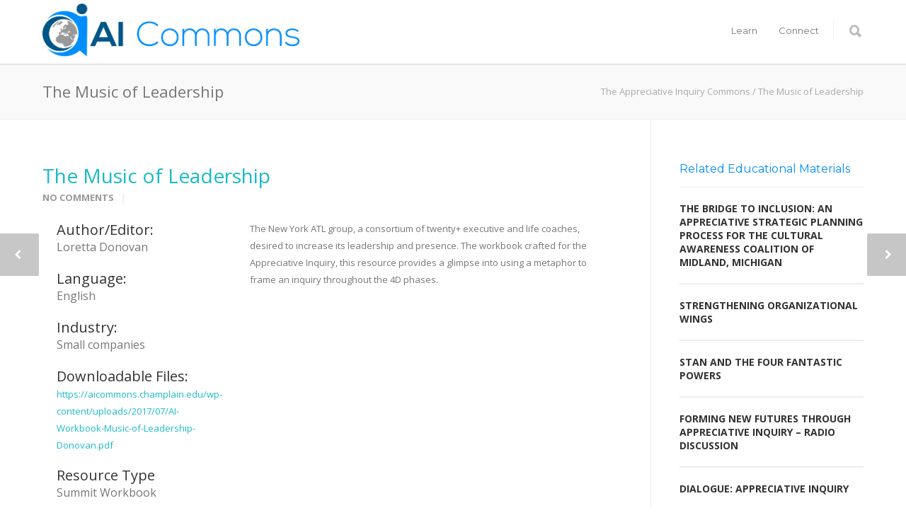

--- FILE ---
content_type: text/html; charset=UTF-8
request_url: https://aicommons.champlain.edu/educational-material/the-music-of-leadership/?wpv_view_count=32003-TCPID33380&wpv_paged=2
body_size: 24327
content:
<!doctype html>
<html lang="en-US">
<head>
<meta http-equiv="Content-Type" content="text/html; charset=UTF-8" />
<title>The Music of Leadership - The Appreciative Inquiry Commons</title>
<!-- Mobile Specific Metas & Favicons -->
<meta name="viewport" content="width=device-width, initial-scale=1, maximum-scale=1, user-scalable=0"><link rel="shortcut icon" href="https://aicommons.champlain.edu/wp-content/uploads/2016/04/favicon-1.ico"><link rel="apple-touch-icon" href="https://aicommons.champlain.edu/wp-content/uploads/2016/04/apple-icon-57x57.png"><link rel="apple-touch-icon" sizes="120x120" href="https://aicommons.champlain.edu/wp-content/uploads/2016/04/apple-icon-120x120.png"><link rel="apple-touch-icon" sizes="76x76" href="https://aicommons.champlain.edu/wp-content/uploads/2016/04/apple-icon-76x76.png"><link rel="apple-touch-icon" sizes="152x152" href="https://aicommons.champlain.edu/wp-content/uploads/2016/04/apple-icon-152x152.png"><!-- WordPress Stuff -->

<style id="reCAPTCHA-style" >.google-recaptcha-container{display:block;clear:both;}</style>
                        <script>
                            /* You can add more configuration options to webfontloader by previously defining the WebFontConfig with your options */
                            if ( typeof WebFontConfig === "undefined" ) {
                                WebFontConfig = new Object();
                            }
                            WebFontConfig['google'] = {families: ['Montserrat:400,700', 'Open+Sans:300,400,600,700,800,300italic,400italic,600italic,700italic,800italic&amp;subset=latin']};

                            (function() {
                                var wf = document.createElement( 'script' );
                                wf.src = 'https://ajax.googleapis.com/ajax/libs/webfont/1.5.3/webfont.js';
                                wf.type = 'text/javascript';
                                wf.async = 'true';
                                var s = document.getElementsByTagName( 'script' )[0];
                                s.parentNode.insertBefore( wf, s );
                            })();
                        </script>
                        <meta name='robots' content='index, follow, max-image-preview:large, max-snippet:-1, max-video-preview:-1' />
<script src="https://cdn.cookielaw.org/consent/abf12f41-d88a-41f1-910f-f8afc679696f.js" type="text/javascript" charset="UTF-8"></script><script type="text/javascript">function OptanonWrapper() { }</script>
	<!-- This site is optimized with the Yoast SEO plugin v23.5 - https://yoast.com/wordpress/plugins/seo/ -->
	<link rel="canonical" href="https://aicommons.champlain.edu/educational-material/the-music-of-leadership/" />
	<meta property="og:locale" content="en_US" />
	<meta property="og:type" content="article" />
	<meta property="og:title" content="The Music of Leadership - The Appreciative Inquiry Commons" />
	<meta property="og:description" content="The New York ATL group, a consortium of twenty+ executive and life coaches, desired to increase its leadership and presence. The workbook crafted for the Appreciative Inquiry, this resource provides a glimpse into using a metaphor to frame an inquiry throughout the 4D phases." />
	<meta property="og:url" content="https://aicommons.champlain.edu/educational-material/the-music-of-leadership/" />
	<meta property="og:site_name" content="The Appreciative Inquiry Commons" />
	<script type="application/ld+json" class="yoast-schema-graph">{"@context":"https://schema.org","@graph":[{"@type":"WebPage","@id":"https://aicommons.champlain.edu/educational-material/the-music-of-leadership/","url":"https://aicommons.champlain.edu/educational-material/the-music-of-leadership/","name":"The Music of Leadership - The Appreciative Inquiry Commons","isPartOf":{"@id":"https://appreciativeinquiry.champlain.edu/#website"},"datePublished":"2017-09-26T15:23:56+00:00","dateModified":"2017-09-26T15:23:56+00:00","breadcrumb":{"@id":"https://aicommons.champlain.edu/educational-material/the-music-of-leadership/#breadcrumb"},"inLanguage":"en-US","potentialAction":[{"@type":"ReadAction","target":["https://aicommons.champlain.edu/educational-material/the-music-of-leadership/"]}]},{"@type":"BreadcrumbList","@id":"https://aicommons.champlain.edu/educational-material/the-music-of-leadership/#breadcrumb","itemListElement":[{"@type":"ListItem","position":1,"name":"Home","item":"https://appreciativeinquiry.champlain.edu/"},{"@type":"ListItem","position":2,"name":"Educational Materials","item":"https://aicommons.champlain.edu/educational-material/"},{"@type":"ListItem","position":3,"name":"The Music of Leadership"}]},{"@type":"WebSite","@id":"https://appreciativeinquiry.champlain.edu/#website","url":"https://appreciativeinquiry.champlain.edu/","name":"The Appreciative Inquiry Commons","description":"","potentialAction":[{"@type":"SearchAction","target":{"@type":"EntryPoint","urlTemplate":"https://appreciativeinquiry.champlain.edu/?s={search_term_string}"},"query-input":{"@type":"PropertyValueSpecification","valueRequired":true,"valueName":"search_term_string"}}],"inLanguage":"en-US"}]}</script>
	<!-- / Yoast SEO plugin. -->


<link rel='dns-prefetch' href='//ajax.googleapis.com' />
<link rel='dns-prefetch' href='//4207a4034b66fcac6710-e3309a66dbe1bbd0a933cac4265f90e8.ssl.cf2.rackcdn.com' />
<link rel='dns-prefetch' href='//www.google.com' />
<link rel="alternate" type="application/rss+xml" title="The Appreciative Inquiry Commons &raquo; Feed" href="https://aicommons.champlain.edu/feed/" />
<link rel="alternate" type="application/rss+xml" title="The Appreciative Inquiry Commons &raquo; Comments Feed" href="https://aicommons.champlain.edu/comments/feed/" />
<link rel="alternate" type="application/rss+xml" title="The Appreciative Inquiry Commons &raquo; The Music of Leadership Comments Feed" href="https://aicommons.champlain.edu/educational-material/the-music-of-leadership/feed/" />
<link rel="alternate" title="oEmbed (JSON)" type="application/json+oembed" href="https://aicommons.champlain.edu/wp-json/oembed/1.0/embed?url=https%3A%2F%2Faicommons.champlain.edu%2Feducational-material%2Fthe-music-of-leadership%2F" />
<link rel="alternate" title="oEmbed (XML)" type="text/xml+oembed" href="https://aicommons.champlain.edu/wp-json/oembed/1.0/embed?url=https%3A%2F%2Faicommons.champlain.edu%2Feducational-material%2Fthe-music-of-leadership%2F&#038;format=xml" />
		<!-- This site uses the Google Analytics by MonsterInsights plugin v9.11.1 - Using Analytics tracking - https://www.monsterinsights.com/ -->
							<script src="//www.googletagmanager.com/gtag/js?id=G-LGLBD9L8K3"  data-cfasync="false" data-wpfc-render="false" type="text/javascript" async></script>
			<script data-cfasync="false" data-wpfc-render="false" type="text/javascript">
				var mi_version = '9.11.1';
				var mi_track_user = true;
				var mi_no_track_reason = '';
								var MonsterInsightsDefaultLocations = {"page_location":"https:\/\/aicommons.champlain.edu\/educational-material\/the-music-of-leadership\/?wpv_view_count=32003-TCPID33380&wpv_paged=2"};
								if ( typeof MonsterInsightsPrivacyGuardFilter === 'function' ) {
					var MonsterInsightsLocations = (typeof MonsterInsightsExcludeQuery === 'object') ? MonsterInsightsPrivacyGuardFilter( MonsterInsightsExcludeQuery ) : MonsterInsightsPrivacyGuardFilter( MonsterInsightsDefaultLocations );
				} else {
					var MonsterInsightsLocations = (typeof MonsterInsightsExcludeQuery === 'object') ? MonsterInsightsExcludeQuery : MonsterInsightsDefaultLocations;
				}

								var disableStrs = [
										'ga-disable-G-LGLBD9L8K3',
									];

				/* Function to detect opted out users */
				function __gtagTrackerIsOptedOut() {
					for (var index = 0; index < disableStrs.length; index++) {
						if (document.cookie.indexOf(disableStrs[index] + '=true') > -1) {
							return true;
						}
					}

					return false;
				}

				/* Disable tracking if the opt-out cookie exists. */
				if (__gtagTrackerIsOptedOut()) {
					for (var index = 0; index < disableStrs.length; index++) {
						window[disableStrs[index]] = true;
					}
				}

				/* Opt-out function */
				function __gtagTrackerOptout() {
					for (var index = 0; index < disableStrs.length; index++) {
						document.cookie = disableStrs[index] + '=true; expires=Thu, 31 Dec 2099 23:59:59 UTC; path=/';
						window[disableStrs[index]] = true;
					}
				}

				if ('undefined' === typeof gaOptout) {
					function gaOptout() {
						__gtagTrackerOptout();
					}
				}
								window.dataLayer = window.dataLayer || [];

				window.MonsterInsightsDualTracker = {
					helpers: {},
					trackers: {},
				};
				if (mi_track_user) {
					function __gtagDataLayer() {
						dataLayer.push(arguments);
					}

					function __gtagTracker(type, name, parameters) {
						if (!parameters) {
							parameters = {};
						}

						if (parameters.send_to) {
							__gtagDataLayer.apply(null, arguments);
							return;
						}

						if (type === 'event') {
														parameters.send_to = monsterinsights_frontend.v4_id;
							var hookName = name;
							if (typeof parameters['event_category'] !== 'undefined') {
								hookName = parameters['event_category'] + ':' + name;
							}

							if (typeof MonsterInsightsDualTracker.trackers[hookName] !== 'undefined') {
								MonsterInsightsDualTracker.trackers[hookName](parameters);
							} else {
								__gtagDataLayer('event', name, parameters);
							}
							
						} else {
							__gtagDataLayer.apply(null, arguments);
						}
					}

					__gtagTracker('js', new Date());
					__gtagTracker('set', {
						'developer_id.dZGIzZG': true,
											});
					if ( MonsterInsightsLocations.page_location ) {
						__gtagTracker('set', MonsterInsightsLocations);
					}
										__gtagTracker('config', 'G-LGLBD9L8K3', {"forceSSL":"true"} );
										window.gtag = __gtagTracker;										(function () {
						/* https://developers.google.com/analytics/devguides/collection/analyticsjs/ */
						/* ga and __gaTracker compatibility shim. */
						var noopfn = function () {
							return null;
						};
						var newtracker = function () {
							return new Tracker();
						};
						var Tracker = function () {
							return null;
						};
						var p = Tracker.prototype;
						p.get = noopfn;
						p.set = noopfn;
						p.send = function () {
							var args = Array.prototype.slice.call(arguments);
							args.unshift('send');
							__gaTracker.apply(null, args);
						};
						var __gaTracker = function () {
							var len = arguments.length;
							if (len === 0) {
								return;
							}
							var f = arguments[len - 1];
							if (typeof f !== 'object' || f === null || typeof f.hitCallback !== 'function') {
								if ('send' === arguments[0]) {
									var hitConverted, hitObject = false, action;
									if ('event' === arguments[1]) {
										if ('undefined' !== typeof arguments[3]) {
											hitObject = {
												'eventAction': arguments[3],
												'eventCategory': arguments[2],
												'eventLabel': arguments[4],
												'value': arguments[5] ? arguments[5] : 1,
											}
										}
									}
									if ('pageview' === arguments[1]) {
										if ('undefined' !== typeof arguments[2]) {
											hitObject = {
												'eventAction': 'page_view',
												'page_path': arguments[2],
											}
										}
									}
									if (typeof arguments[2] === 'object') {
										hitObject = arguments[2];
									}
									if (typeof arguments[5] === 'object') {
										Object.assign(hitObject, arguments[5]);
									}
									if ('undefined' !== typeof arguments[1].hitType) {
										hitObject = arguments[1];
										if ('pageview' === hitObject.hitType) {
											hitObject.eventAction = 'page_view';
										}
									}
									if (hitObject) {
										action = 'timing' === arguments[1].hitType ? 'timing_complete' : hitObject.eventAction;
										hitConverted = mapArgs(hitObject);
										__gtagTracker('event', action, hitConverted);
									}
								}
								return;
							}

							function mapArgs(args) {
								var arg, hit = {};
								var gaMap = {
									'eventCategory': 'event_category',
									'eventAction': 'event_action',
									'eventLabel': 'event_label',
									'eventValue': 'event_value',
									'nonInteraction': 'non_interaction',
									'timingCategory': 'event_category',
									'timingVar': 'name',
									'timingValue': 'value',
									'timingLabel': 'event_label',
									'page': 'page_path',
									'location': 'page_location',
									'title': 'page_title',
									'referrer' : 'page_referrer',
								};
								for (arg in args) {
																		if (!(!args.hasOwnProperty(arg) || !gaMap.hasOwnProperty(arg))) {
										hit[gaMap[arg]] = args[arg];
									} else {
										hit[arg] = args[arg];
									}
								}
								return hit;
							}

							try {
								f.hitCallback();
							} catch (ex) {
							}
						};
						__gaTracker.create = newtracker;
						__gaTracker.getByName = newtracker;
						__gaTracker.getAll = function () {
							return [];
						};
						__gaTracker.remove = noopfn;
						__gaTracker.loaded = true;
						window['__gaTracker'] = __gaTracker;
					})();
									} else {
										console.log("");
					(function () {
						function __gtagTracker() {
							return null;
						}

						window['__gtagTracker'] = __gtagTracker;
						window['gtag'] = __gtagTracker;
					})();
									}
			</script>
							<!-- / Google Analytics by MonsterInsights -->
		<style id='wp-img-auto-sizes-contain-inline-css' type='text/css'>
img:is([sizes=auto i],[sizes^="auto," i]){contain-intrinsic-size:3000px 1500px}
/*# sourceURL=wp-img-auto-sizes-contain-inline-css */
</style>
<link rel='stylesheet' id='wp-block-library-css' href='https://aicommons.champlain.edu/wp-includes/css/dist/block-library/style.min.css?ver=6.9' type='text/css' media='all' />
<style id='global-styles-inline-css' type='text/css'>
:root{--wp--preset--aspect-ratio--square: 1;--wp--preset--aspect-ratio--4-3: 4/3;--wp--preset--aspect-ratio--3-4: 3/4;--wp--preset--aspect-ratio--3-2: 3/2;--wp--preset--aspect-ratio--2-3: 2/3;--wp--preset--aspect-ratio--16-9: 16/9;--wp--preset--aspect-ratio--9-16: 9/16;--wp--preset--color--black: #000000;--wp--preset--color--cyan-bluish-gray: #abb8c3;--wp--preset--color--white: #ffffff;--wp--preset--color--pale-pink: #f78da7;--wp--preset--color--vivid-red: #cf2e2e;--wp--preset--color--luminous-vivid-orange: #ff6900;--wp--preset--color--luminous-vivid-amber: #fcb900;--wp--preset--color--light-green-cyan: #7bdcb5;--wp--preset--color--vivid-green-cyan: #00d084;--wp--preset--color--pale-cyan-blue: #8ed1fc;--wp--preset--color--vivid-cyan-blue: #0693e3;--wp--preset--color--vivid-purple: #9b51e0;--wp--preset--gradient--vivid-cyan-blue-to-vivid-purple: linear-gradient(135deg,rgb(6,147,227) 0%,rgb(155,81,224) 100%);--wp--preset--gradient--light-green-cyan-to-vivid-green-cyan: linear-gradient(135deg,rgb(122,220,180) 0%,rgb(0,208,130) 100%);--wp--preset--gradient--luminous-vivid-amber-to-luminous-vivid-orange: linear-gradient(135deg,rgb(252,185,0) 0%,rgb(255,105,0) 100%);--wp--preset--gradient--luminous-vivid-orange-to-vivid-red: linear-gradient(135deg,rgb(255,105,0) 0%,rgb(207,46,46) 100%);--wp--preset--gradient--very-light-gray-to-cyan-bluish-gray: linear-gradient(135deg,rgb(238,238,238) 0%,rgb(169,184,195) 100%);--wp--preset--gradient--cool-to-warm-spectrum: linear-gradient(135deg,rgb(74,234,220) 0%,rgb(151,120,209) 20%,rgb(207,42,186) 40%,rgb(238,44,130) 60%,rgb(251,105,98) 80%,rgb(254,248,76) 100%);--wp--preset--gradient--blush-light-purple: linear-gradient(135deg,rgb(255,206,236) 0%,rgb(152,150,240) 100%);--wp--preset--gradient--blush-bordeaux: linear-gradient(135deg,rgb(254,205,165) 0%,rgb(254,45,45) 50%,rgb(107,0,62) 100%);--wp--preset--gradient--luminous-dusk: linear-gradient(135deg,rgb(255,203,112) 0%,rgb(199,81,192) 50%,rgb(65,88,208) 100%);--wp--preset--gradient--pale-ocean: linear-gradient(135deg,rgb(255,245,203) 0%,rgb(182,227,212) 50%,rgb(51,167,181) 100%);--wp--preset--gradient--electric-grass: linear-gradient(135deg,rgb(202,248,128) 0%,rgb(113,206,126) 100%);--wp--preset--gradient--midnight: linear-gradient(135deg,rgb(2,3,129) 0%,rgb(40,116,252) 100%);--wp--preset--font-size--small: 13px;--wp--preset--font-size--medium: 20px;--wp--preset--font-size--large: 36px;--wp--preset--font-size--x-large: 42px;--wp--preset--spacing--20: 0.44rem;--wp--preset--spacing--30: 0.67rem;--wp--preset--spacing--40: 1rem;--wp--preset--spacing--50: 1.5rem;--wp--preset--spacing--60: 2.25rem;--wp--preset--spacing--70: 3.38rem;--wp--preset--spacing--80: 5.06rem;--wp--preset--shadow--natural: 6px 6px 9px rgba(0, 0, 0, 0.2);--wp--preset--shadow--deep: 12px 12px 50px rgba(0, 0, 0, 0.4);--wp--preset--shadow--sharp: 6px 6px 0px rgba(0, 0, 0, 0.2);--wp--preset--shadow--outlined: 6px 6px 0px -3px rgb(255, 255, 255), 6px 6px rgb(0, 0, 0);--wp--preset--shadow--crisp: 6px 6px 0px rgb(0, 0, 0);}:where(.is-layout-flex){gap: 0.5em;}:where(.is-layout-grid){gap: 0.5em;}body .is-layout-flex{display: flex;}.is-layout-flex{flex-wrap: wrap;align-items: center;}.is-layout-flex > :is(*, div){margin: 0;}body .is-layout-grid{display: grid;}.is-layout-grid > :is(*, div){margin: 0;}:where(.wp-block-columns.is-layout-flex){gap: 2em;}:where(.wp-block-columns.is-layout-grid){gap: 2em;}:where(.wp-block-post-template.is-layout-flex){gap: 1.25em;}:where(.wp-block-post-template.is-layout-grid){gap: 1.25em;}.has-black-color{color: var(--wp--preset--color--black) !important;}.has-cyan-bluish-gray-color{color: var(--wp--preset--color--cyan-bluish-gray) !important;}.has-white-color{color: var(--wp--preset--color--white) !important;}.has-pale-pink-color{color: var(--wp--preset--color--pale-pink) !important;}.has-vivid-red-color{color: var(--wp--preset--color--vivid-red) !important;}.has-luminous-vivid-orange-color{color: var(--wp--preset--color--luminous-vivid-orange) !important;}.has-luminous-vivid-amber-color{color: var(--wp--preset--color--luminous-vivid-amber) !important;}.has-light-green-cyan-color{color: var(--wp--preset--color--light-green-cyan) !important;}.has-vivid-green-cyan-color{color: var(--wp--preset--color--vivid-green-cyan) !important;}.has-pale-cyan-blue-color{color: var(--wp--preset--color--pale-cyan-blue) !important;}.has-vivid-cyan-blue-color{color: var(--wp--preset--color--vivid-cyan-blue) !important;}.has-vivid-purple-color{color: var(--wp--preset--color--vivid-purple) !important;}.has-black-background-color{background-color: var(--wp--preset--color--black) !important;}.has-cyan-bluish-gray-background-color{background-color: var(--wp--preset--color--cyan-bluish-gray) !important;}.has-white-background-color{background-color: var(--wp--preset--color--white) !important;}.has-pale-pink-background-color{background-color: var(--wp--preset--color--pale-pink) !important;}.has-vivid-red-background-color{background-color: var(--wp--preset--color--vivid-red) !important;}.has-luminous-vivid-orange-background-color{background-color: var(--wp--preset--color--luminous-vivid-orange) !important;}.has-luminous-vivid-amber-background-color{background-color: var(--wp--preset--color--luminous-vivid-amber) !important;}.has-light-green-cyan-background-color{background-color: var(--wp--preset--color--light-green-cyan) !important;}.has-vivid-green-cyan-background-color{background-color: var(--wp--preset--color--vivid-green-cyan) !important;}.has-pale-cyan-blue-background-color{background-color: var(--wp--preset--color--pale-cyan-blue) !important;}.has-vivid-cyan-blue-background-color{background-color: var(--wp--preset--color--vivid-cyan-blue) !important;}.has-vivid-purple-background-color{background-color: var(--wp--preset--color--vivid-purple) !important;}.has-black-border-color{border-color: var(--wp--preset--color--black) !important;}.has-cyan-bluish-gray-border-color{border-color: var(--wp--preset--color--cyan-bluish-gray) !important;}.has-white-border-color{border-color: var(--wp--preset--color--white) !important;}.has-pale-pink-border-color{border-color: var(--wp--preset--color--pale-pink) !important;}.has-vivid-red-border-color{border-color: var(--wp--preset--color--vivid-red) !important;}.has-luminous-vivid-orange-border-color{border-color: var(--wp--preset--color--luminous-vivid-orange) !important;}.has-luminous-vivid-amber-border-color{border-color: var(--wp--preset--color--luminous-vivid-amber) !important;}.has-light-green-cyan-border-color{border-color: var(--wp--preset--color--light-green-cyan) !important;}.has-vivid-green-cyan-border-color{border-color: var(--wp--preset--color--vivid-green-cyan) !important;}.has-pale-cyan-blue-border-color{border-color: var(--wp--preset--color--pale-cyan-blue) !important;}.has-vivid-cyan-blue-border-color{border-color: var(--wp--preset--color--vivid-cyan-blue) !important;}.has-vivid-purple-border-color{border-color: var(--wp--preset--color--vivid-purple) !important;}.has-vivid-cyan-blue-to-vivid-purple-gradient-background{background: var(--wp--preset--gradient--vivid-cyan-blue-to-vivid-purple) !important;}.has-light-green-cyan-to-vivid-green-cyan-gradient-background{background: var(--wp--preset--gradient--light-green-cyan-to-vivid-green-cyan) !important;}.has-luminous-vivid-amber-to-luminous-vivid-orange-gradient-background{background: var(--wp--preset--gradient--luminous-vivid-amber-to-luminous-vivid-orange) !important;}.has-luminous-vivid-orange-to-vivid-red-gradient-background{background: var(--wp--preset--gradient--luminous-vivid-orange-to-vivid-red) !important;}.has-very-light-gray-to-cyan-bluish-gray-gradient-background{background: var(--wp--preset--gradient--very-light-gray-to-cyan-bluish-gray) !important;}.has-cool-to-warm-spectrum-gradient-background{background: var(--wp--preset--gradient--cool-to-warm-spectrum) !important;}.has-blush-light-purple-gradient-background{background: var(--wp--preset--gradient--blush-light-purple) !important;}.has-blush-bordeaux-gradient-background{background: var(--wp--preset--gradient--blush-bordeaux) !important;}.has-luminous-dusk-gradient-background{background: var(--wp--preset--gradient--luminous-dusk) !important;}.has-pale-ocean-gradient-background{background: var(--wp--preset--gradient--pale-ocean) !important;}.has-electric-grass-gradient-background{background: var(--wp--preset--gradient--electric-grass) !important;}.has-midnight-gradient-background{background: var(--wp--preset--gradient--midnight) !important;}.has-small-font-size{font-size: var(--wp--preset--font-size--small) !important;}.has-medium-font-size{font-size: var(--wp--preset--font-size--medium) !important;}.has-large-font-size{font-size: var(--wp--preset--font-size--large) !important;}.has-x-large-font-size{font-size: var(--wp--preset--font-size--x-large) !important;}
/*# sourceURL=global-styles-inline-css */
</style>

<style id='classic-theme-styles-inline-css' type='text/css'>
/*! This file is auto-generated */
.wp-block-button__link{color:#fff;background-color:#32373c;border-radius:9999px;box-shadow:none;text-decoration:none;padding:calc(.667em + 2px) calc(1.333em + 2px);font-size:1.125em}.wp-block-file__button{background:#32373c;color:#fff;text-decoration:none}
/*# sourceURL=/wp-includes/css/classic-themes.min.css */
</style>
<link rel='stylesheet' id='ap-fileuploader-animation-css' href='https://aicommons.champlain.edu/wp-content/plugins/accesspress-anonymous-post-pro/css/loading-animation.css?ver=6.9' type='text/css' media='all' />
<link rel='stylesheet' id='ap-fileuploader-css' href='https://aicommons.champlain.edu/wp-content/plugins/accesspress-anonymous-post-pro/css/fileuploader.css?ver=6.9' type='text/css' media='all' />
<link rel='stylesheet' id='ap-jquery-ui-style-css' href='//ajax.googleapis.com/ajax/libs/jqueryui/1.8.2/themes/smoothness/jquery-ui.css?ver=6.9' type='text/css' media='all' />
<link rel='stylesheet' id='ap-tagit-styles-css' href='https://aicommons.champlain.edu/wp-content/plugins/accesspress-anonymous-post-pro/css/jquery.tagit.css?ver=6.9' type='text/css' media='all' />
<link rel='stylesheet' id='ap-tagit-ui-styles-css' href='https://aicommons.champlain.edu/wp-content/plugins/accesspress-anonymous-post-pro/css/tagit.ui-zendesk.css?ver=6.9' type='text/css' media='all' />
<link rel='stylesheet' id='ap-front-styles-css' href='https://aicommons.champlain.edu/wp-content/plugins/accesspress-anonymous-post-pro/css/frontend-style.css?ver=3.2.0' type='text/css' media='all' />
<link rel='stylesheet' id='ap-lightbox-css-css' href='https://aicommons.champlain.edu/wp-content/plugins/accesspress-anonymous-post-pro/lightbox/css/lightbox.css?ver=3.2.0' type='text/css' media='all' />
<link rel='stylesheet' id='jquery-chosen-css-cbb-css' href='https://4207a4034b66fcac6710-e3309a66dbe1bbd0a933cac4265f90e8.ssl.cf2.rackcdn.com/chosen/chosen.min.css?ver=6.9' type='text/css' media='all' />
<link rel='stylesheet' id='stylesheet-css' href='https://aicommons.champlain.edu/wp-content/themes/unicon-child/style.css?ver=1' type='text/css' media='all' />
<link rel='stylesheet' id='js_composer_front-css' href='https://aicommons.champlain.edu/wp-content/plugins/js_composer/assets/css/js_composer.min.css?ver=4.11.2.1' type='text/css' media='all' />
<link rel='stylesheet' id='shortcodes-css' href='https://aicommons.champlain.edu/wp-content/themes/unicon/framework/css/shortcodes.css?ver=6.9' type='text/css' media='all' />
<link rel='stylesheet' id='responsive-css' href='https://aicommons.champlain.edu/wp-content/themes/unicon/framework/css/responsive.css?ver=6.9' type='text/css' media='all' />
<link rel='stylesheet' id='fancybox-css' href='https://aicommons.champlain.edu/wp-content/plugins/easy-fancybox/fancybox/1.5.4/jquery.fancybox.min.css?ver=6.9' type='text/css' media='screen' />
<link rel='stylesheet' id='wptoolset-field-datepicker-css' href='https://aicommons.champlain.edu/wp-content/plugins/types/library/toolset/toolset-common/toolset-forms/css/wpt-jquery-ui/jquery-ui-1.11.4.custom.css?ver=1.11.4' type='text/css' media='all' />
<link rel='stylesheet' id='mediaelement-css' href='https://aicommons.champlain.edu/wp-includes/js/mediaelement/mediaelementplayer-legacy.min.css?ver=4.2.17' type='text/css' media='all' />
<link rel='stylesheet' id='wp-mediaelement-css' href='https://aicommons.champlain.edu/wp-includes/js/mediaelement/wp-mediaelement.min.css?ver=6.9' type='text/css' media='all' />
<link rel='stylesheet' id='views-pagination-style-css' href='https://aicommons.champlain.edu/wp-content/plugins/wp-views/embedded/res/css/wpv-pagination.css?ver=2.2.2' type='text/css' media='all' />
<link rel='stylesheet' id='griwpc-recaptcha-style-css' href='https://aicommons.champlain.edu/wp-content/plugins/recaptcha-in-wp-comments-form/css/recaptcha.css?ver=9.1.2' type='text/css' media='all' />
<style id='griwpc-recaptcha-style-inline-css' type='text/css'>
.google-recaptcha-container{display:block;clear:both;}
/*# sourceURL=griwpc-recaptcha-style-inline-css */
</style>
<!--n2css--><!--n2js--><script type="text/javascript" src="https://aicommons.champlain.edu/wp-content/plugins/google-analytics-for-wordpress/assets/js/frontend-gtag.min.js?ver=9.11.1" id="monsterinsights-frontend-script-js" async="async" data-wp-strategy="async"></script>
<script data-cfasync="false" data-wpfc-render="false" type="text/javascript" id='monsterinsights-frontend-script-js-extra'>/* <![CDATA[ */
var monsterinsights_frontend = {"js_events_tracking":"true","download_extensions":"doc,pdf,ppt,zip,xls,docx,pptx,xlsx","inbound_paths":"[]","home_url":"https:\/\/aicommons.champlain.edu","hash_tracking":"false","v4_id":"G-LGLBD9L8K3"};/* ]]> */
</script>
<script type="text/javascript" src="https://aicommons.champlain.edu/wp-includes/js/jquery/jquery.min.js?ver=3.7.1" id="jquery-core-js"></script>
<script type="text/javascript" src="https://aicommons.champlain.edu/wp-includes/js/jquery/jquery-migrate.min.js?ver=3.4.1" id="jquery-migrate-js"></script>
<script type="text/javascript" src="//ajax.googleapis.com/ajax/libs/jqueryui/1.9.2/jquery-ui.min.js?ver=6.9" id="ap-jquery-ui-js"></script>
<script type="text/javascript" src="https://aicommons.champlain.edu/wp-content/plugins/accesspress-anonymous-post-pro/js/tag-it.js?ver=3.2.0" id="ap-tagit-js-js"></script>
<script type="text/javascript" src="https://aicommons.champlain.edu/wp-content/plugins/accesspress-anonymous-post-pro/js/tag-it-custom.js?ver=3.2.0" id="ap-tagit-custom-js-js"></script>
<script type="text/javascript" src="https://aicommons.champlain.edu/wp-content/plugins/accesspress-anonymous-post-pro/js/fileuploader.js?ver=6.9" id="ap-fileuploader-js"></script>
<script type="text/javascript" src="https://aicommons.champlain.edu/wp-content/plugins/accesspress-anonymous-post-pro/lightbox/js/lightbox.js?ver=3.2.0" id="ap-lightbox-js-js"></script>
<script type="text/javascript" src="https://aicommons.champlain.edu/wp-includes/js/jquery/ui/core.min.js?ver=1.13.3" id="jquery-ui-core-js"></script>
<script type="text/javascript" src="https://aicommons.champlain.edu/wp-includes/js/jquery/ui/datepicker.min.js?ver=1.13.3" id="jquery-ui-datepicker-js"></script>
<script type="text/javascript" id="jquery-ui-datepicker-js-after">
/* <![CDATA[ */
jQuery(function(jQuery){jQuery.datepicker.setDefaults({"closeText":"Close","currentText":"Today","monthNames":["January","February","March","April","May","June","July","August","September","October","November","December"],"monthNamesShort":["Jan","Feb","Mar","Apr","May","Jun","Jul","Aug","Sep","Oct","Nov","Dec"],"nextText":"Next","prevText":"Previous","dayNames":["Sunday","Monday","Tuesday","Wednesday","Thursday","Friday","Saturday"],"dayNamesShort":["Sun","Mon","Tue","Wed","Thu","Fri","Sat"],"dayNamesMin":["S","M","T","W","T","F","S"],"dateFormat":"MM d, yy","firstDay":1,"isRTL":false});});
//# sourceURL=jquery-ui-datepicker-js-after
/* ]]> */
</script>
<script type="text/javascript" id="ap-frontend-js-js-extra">
/* <![CDATA[ */
var ap_fileuploader = {"upload_url":"https://aicommons.champlain.edu/wp-admin/admin-ajax.php","nonce":"a363b2cedd"};
var ap_form_required_message = "This field is required";
var ap_captcha_error_message = "Sum is not correct.";
//# sourceURL=ap-frontend-js-js-extra
/* ]]> */
</script>
<script type="text/javascript" src="https://aicommons.champlain.edu/wp-content/plugins/accesspress-anonymous-post-pro/js/frontend.js?ver=3.2.0" id="ap-frontend-js-js"></script>
<script type="text/javascript" src="https://aicommons.champlain.edu/wp-content/themes/unicon-child/js/jquery.matchHeight-min.js?ver=6.9" id="jquery.sameHeights-js"></script>
<script type="text/javascript" src="https://4207a4034b66fcac6710-e3309a66dbe1bbd0a933cac4265f90e8.ssl.cf2.rackcdn.com/chosen/cc-chosen.jquery.min.js?ver=6.9" id="jquery-chosen-cbb-js"></script>
<script type="text/javascript" src="https://aicommons.champlain.edu/wp-content/themes/unicon-child/js/global.js?ver=6.9" id="ccb-unicon-child-global-js"></script>
<link rel="https://api.w.org/" href="https://aicommons.champlain.edu/wp-json/" /><link rel="EditURI" type="application/rsd+xml" title="RSD" href="https://aicommons.champlain.edu/xmlrpc.php?rsd" />
<meta name="generator" content="WordPress 6.9" />
<link rel='shortlink' href='https://aicommons.champlain.edu/?p=33380' />
<style type="text/css">
body{ font: 400 13px Open Sans, Arial, Helvetica, sans-serif; color: #777777; line-height: 1.9;} .wrapall, .boxed-layout{ background-color: #ffffff; } body.page-template-page-blank-php{ background: #ffffff !important; } h1{ font: 28px Open Sans, Arial, Helvetica, sans-serif; color: #333333; } h2{ font: 24px Open Sans, Arial, Helvetica, sans-serif; color: #333333; } h3{ font: 20px Open Sans, Arial, Helvetica, sans-serif; color: #333333; } h4{ font: 16px Open Sans, Arial, Helvetica, sans-serif; color: #333333; } h5{ font: 16px Open Sans, Arial, Helvetica, sans-serif; color: #333333; } h6{ font: 16px Open Sans, Arial, Helvetica, sans-serif; color: #333333; } .title{ font-family: 'Open Sans', Arial, Helvetica, sans-serif; } h1 a, h2 a, h3 a, h4 a, h5 a, h6 a { font-weight: inherit; color: inherit; } h1 a:hover, h2 a:hover, h3 a:hover, h4 a:hover, h5 a:hover, h6 a:hover, a:hover h1, a:hover h2, a:hover h3, a:hover h4, a:hover h5, a:hover h6 { color: #333333; } a{ color: #1cbac8; } a:hover{ color: #333333; } input[type='text'], input[type='password'], input[type='email'], input[type='tel'], textarea, select { font-family: Open Sans, Arial, Helvetica, sans-serif; font-size: 13px; } #sidebar .widget h3{ font: 14px Montserrat, Arial, Helvetica, sans-serif; color: #444444; } .container .twelve.alt.sidebar-right, .container .twelve.alt.sidebar-left, #sidebar.sidebar-right #sidebar-widgets, #sidebar.sidebar-left #sidebar-widgets{ border-color: #efefef;} #topbar{ background: #f5f5f5; color: #777777; } #topbar a{ color: #999999; } #topbar a:hover{ color: #333333; } @media only screen and (max-width: 767px) { #topbar .topbar-col1{ background: #f5f5f5; } } /* Navigation */ #navigation > ul > li > a{ font: 13px Montserrat, Arial, Helvetica, sans-serif; color: #777777; } #navigation > ul > li:hover > a, #navigation > ul > li > a:hover { color: #1cbac8; } #navigation li.current-menu-item > a:hover, #navigation li.current-page-ancestor > a:hover, #navigation li.current-menu-ancestor > a:hover, #navigation li.current-menu-parent > a:hover, #navigation li.current_page_ancestor > a:hover, #navigation > ul > li.sfHover > a { color: #1cbac8; } #navigation li.current-menu-item > a, #navigation li.current-page-ancestor > a, #navigation li.current-menu-ancestor > a, #navigation li.current-menu-parent > a, #navigation li.current_page_ancestor > a { color: #1cbac8; } #navigation ul li:hover{ border-color: #1cbac8; } #navigation li.current-menu-item, #navigation li.current-page-ancestor, #navigation li.current-menu-ancestor, #navigation li.current-menu-parent, #navigation li.current_page_ancestor{ border-color: #1cbac8; } #navigation .sub-menu{ background: #262626; } #navigation .sub-menu li a{ font: 13px Open Sans, Arial, Helvetica, sans-serif; color: #bbbbbb; } #navigation .sub-menu li a:hover{ color: #ffffff; } #navigation .sub-menu li.current_page_item > a, #navigation .sub-menu li.current_page_item > a:hover, #navigation .sub-menu li.current-menu-item > a, #navigation .sub-menu li.current-menu-item > a:hover, #navigation .sub-menu li.current-page-ancestor > a, #navigation .sub-menu li.current-page-ancestor > a:hover, #navigation .sub-menu li.current-menu-ancestor > a, #navigation .sub-menu li.current-menu-ancestor > a:hover, #navigation .sub-menu li.current-menu-parent > a, #navigation .sub-menu li.current-menu-parent > a:hover, #navigation .sub-menu li.current_page_ancestor > a, #navigation .sub-menu li.current_page_ancestor > a:hover{ color: #ffffff; } #navigation .sub-menu li a, #navigation .sub-menu ul li a{ border-color: #333333; } #navigation > ul > li.megamenu > ul.sub-menu{ background: #262626; border-color: #1cbac8; } #navigation > ul > li.megamenu > ul > li { border-right-color: #333333 !important; } #navigation > ul > li.megamenu ul li a{ color:#bbbbbb; } #navigation > ul > li.megamenu > ul > li > a { color:#ffffff; } #navigation > ul > li.megamenu > ul ul li a:hover, #header #navigation > ul > li.megamenu > ul ul li.current-menu-item a { color: #ffffff !important; background-color: #333333 !important; } /* Header General */ #search-btn, #shopping-btn, #close-search-btn { color: #bbbbbb; } #search-btn:hover, #shopping-btn:hover, #close-search-btn:hover { color: #999999; } #slogan{ font: 400 20px Open Sans, Arial, Helvetica, sans-serif; color: #777777; margin-top: 26px; } /* Mobile Header */ #mobile-navigation{ background: #262626; } #mobile-navigation ul li a{ font: 13px Open Sans, Arial, Helvetica, sans-serif; color: #bbbbbb; border-bottom-color: #333333 !important; } #mobile-navigation ul li a:hover, #mobile-navigation ul li a:hover [class^='fa-'], #mobile-navigation li.open > a, #mobile-navigation ul li.current-menu-item > a, #mobile-navigation ul li.current-menu-ancestor > a{ color: #ffffff; } body #mobile-navigation li.open > a [class^='fa-']{ color: #ffffff; } #mobile-navigation form, #mobile-navigation form input{ background: #444444; color: #cccccc; } #mobile-navigation form:before{ color: #cccccc; } #mobile-header{ background: #ffffff; height: 90px; } #mobile-navigation-btn, #mobile-cart-btn, #mobile-shopping-btn{ color: #bbbbbb; line-height: 90px; } #mobile-navigation-btn:hover, #mobile-cart-btn:hover, #mobile-shopping-btn:hover { color: #999999; } #mobile-header .logo{ margin-top: 34px; } /* Header V1 */ #header.header-v1 { height: 90px; background: #ffffff; } .header-v1 .logo{ margin-top: 34px; } .header-v1 #navigation > ul > li{ height: 90px; padding-top: 35px; } .header-v1 #navigation .sub-menu{ top: 90px; } .header-v1 .header-icons-divider{ line-height: 90px; background: #efefef; } #header.header-v1 .widget_shopping_cart{ top: 90px; } .header-v1 #search-btn, .header-v1 #close-search-btn, .header-v1 #shopping-btn{ line-height: 90px; } .header-v1 #search-top, .header-v1 #search-top input{ height: 90px; } .header-v1 #search-top input{ color: #666666; font-family: Open Sans, Arial, Helvetica, sans-serif; } /* Header V3 */ #header.header-v3 { background: #ffffff; } .header-v3 .navigation-wrap{ background: #ffffff; border-top: 1px solid #efefef; } .header-v3 .logo { margin-top: 30px; margin-bottom: 30px; } /* Header V4 */ #header.header-v4 { background: #ffffff; } .header-v4 .navigation-wrap{ background: #ffffff; border-top: 1px solid #efefef; } .header-v4 .logo { margin-top: 30px; margin-bottom: 30px; } /* Transparent Header */ #transparentimage{ padding: 90px 0 0 0; } .header-is-transparent #mobile-navigation{ top: 90px; } /* Stuck */ .stuck{ background: #ffffff; } /* Titlebars */ .titlebar h1{ font: 400 22px Open Sans, Arial, Helvetica, sans-serif; color: #777777; } #fulltitle{ background: #f9f9f9; border-bottom: 1px solid #efefef; } #breadcrumbs{ margin-top: 6px; } #breadcrumbs, #breadcrumbs a{ font: 400 13px Open Sans, Arial, Helvetica, sans-serif; color: #aaaaaa; } #breadcrumbs a:hover{ color: #666666; } #fullimagecenter h1, #transparentimage h1{ font: 700 42px Montserrat, Arial, Helvetica, sans-serif; color: #ffffff; text-transform: uppercase; letter-spacing: 1; text-align: center; } /* Footer */ #footer .widget h3{ font: 13px Montserrat, Arial, Helvetica, sans-serif; color: #ffffff; } #footer{ color: #888888; border-top: 4px none #1cbac8; } #footer{ background-color: #262626; } #footer a, #footer .widget ul li:after { color: #888888; } #footer a:hover, #footer .widget ul li:hover:after { color: #ffffff; } #footer .widget ul li{ border-bottom-color: #333333; } /* Copyright */ #copyright{ background: #1b1b1b; color: #777777; } #copyright a { color: #999999; } #copyright a:hover { color: #cccccc; } /* Color Accent */ .highlight{color:#1cbac8 !important;} ::selection{ background: #1cbac8; } ::-moz-selection { background: #1cbac8; } #shopping-btn span{background:#1cbac8;} .blog-page .post h1 a:hover,.blog-page .post h2 a:hover{color:#1cbac8;} .entry-image .entry-overlay{background:#1cbac8;} .entry-quote a:hover{background:#1cbac8;} .entry-link a:hover{background:#1cbac8;} .blog-single .entry-tags a:hover{color:#1cbac8;} .sharebox ul li a:hover{color:#1cbac8;} #pagination .current a{background:#1cbac8;} #filters ul li a:hover{color:#1cbac8;} #filters ul li a.active{color:#1cbac8;} #back-to-top a:hover{background-color:#1cbac8;} #sidebar .widget ul li a:hover{color:#1cbac8;} #sidebar .widget ul li:hover:after{color:#1cbac8;} .widget_tag_cloud a:hover,.widget_product_tag_cloud a:hover{background:#1cbac8;border-color:#1cbac8;} .widget_portfolio .portfolio-widget-item .portfolio-overlay{background:#1cbac8;} #sidebar .widget_nav_menu ul li a:hover{color:#1cbac8;} #footer .widget_tag_cloud a:hover,#footer .widget_product_tag_cloud a:hover{background:#1cbac8;border-color:#1cbac8;} /* Shortcodes */ .box.style-2{border-top-color:#1cbac8;} .box.style-4{border-color:#1cbac8;} .box.style-6{background:#1cbac8;} a.button,input[type=submit],button,.minti_button{background:#1cbac8;border-color:#1cbac8;} a.button.color-2{color:#1cbac8;border-color:#1cbac8;} a.button.color-3{background:#1cbac8;border-color:#1cbac8;} a.button.color-9{color:#1cbac8;} a.button.color-6:hover{background:#1cbac8;border-color:#1cbac8;} a.button.color-7:hover{background:#1cbac8;border-color:#1cbac8;} .counter-number{color:#1cbac8;} .divider-title.align-center:after, .divider-title.align-left:after { background-color:#1cbac8 } .divider5{border-bottom-color:#1cbac8;} .dropcap.dropcap-circle{background-color:#1cbac8;} .dropcap.dropcap-box{background-color:#1cbac8;} .dropcap.dropcap-color{color:#1cbac8;} .toggle .toggle-title.active, .color-light .toggle .toggle-title.active{ background:#1cbac8; border-color: #1cbac8;} .iconbox-style-1.icon-color-accent i.boxicon,.iconbox-style-2.icon-color-accent i.boxicon,.iconbox-style-3.icon-color-accent i.boxicon,.iconbox-style-8.icon-color-accent i.boxicon,.iconbox-style-9.icon-color-accent i.boxicon{color:#1cbac8!important;} .iconbox-style-4.icon-color-accent i.boxicon,.iconbox-style-5.icon-color-accent i.boxicon,.iconbox-style-6.icon-color-accent i.boxicon,.iconbox-style-7.icon-color-accent i.boxicon,.flip .icon-color-accent.card .back{background:#1cbac8;} .latest-blog .blog-item .blog-overlay{background:#1cbac8;} .latest-blog .blog-item .blog-pic i{color:#1cbac8;} .latest-blog .blog-item h4 a:hover{color:#1cbac8;} .progressbar .progress-percentage{background:#1cbac8;} .wpb_widgetised_column .widget ul li a:hover{color:#1cbac8;} .wpb_widgetised_column .widget ul li:hover:after{color:#1cbac8;} .wpb_accordion .wpb_accordion_wrapper .ui-state-active .ui-icon{background-color:#1cbac8;} .wpb_accordion .wpb_accordion_wrapper .ui-state-active.wpb_accordion_header a{color:#1cbac8;} .wpb_accordion .wpb_accordion_wrapper .wpb_accordion_header a:hover,.wpb_accordion .wpb_accordion_wrapper .wpb_accordion_header a:hover .ui-state-default .ui-icon{color:#1cbac8;} .wpb_accordion .wpb_accordion_wrapper .wpb_accordion_header:hover .ui-icon{background-color:#1cbac8!important;} .wpb_content_element.wpb_tabs .wpb_tabs_nav li.ui-tabs-active{border-bottom-color:#1cbac8;} .portfolio-item h4 a:hover{ color: #1cbac8; } .portfolio-filters ul li a:hover { color: #1cbac8; } .portfolio-filters ul li a.active { color: #1cbac8; } .portfolio-overlay-icon .portfolio-overlay{ background: #1cbac8; } .portfolio-overlay-icon i{ color: #1cbac8; } .portfolio-overlay-effect .portfolio-overlay{ background: #1cbac8; } .portfolio-overlay-name .portfolio-overlay{ background: #1cbac8; } .portfolio-detail-attributes ul li a:hover{ color: #1cbac8; } a.catimage:hover .catimage-text{ background: #1cbac8; } /* WooCommerce */ .products li h3{font: 400 13px Open Sans, Arial, Helvetica, sans-serif; color: #777777;} .woocommerce .button.checkout-button{background:#1cbac8;border-color:#1cbac8;} .woocommerce .products .onsale{background:#1cbac8;} .product .onsale{background:#1cbac8;} button.single_add_to_cart_button:hover{background:#1cbac8;} .woocommerce-tabs > ul > li.active a{color:#1cbac8;border-bottom-color:#1cbac8;} p.stars a:hover{background:#1cbac8;} p.stars a.active,p.stars a.active:after{background:#1cbac8;} .product_list_widget a{color:#1cbac8;} .woocommerce .widget_layered_nav li.chosen a{color:#1cbac8!important;} .woocommerce .widget_product_categories > ul > li.current-cat > a{color:#1cbac8!important;} .woocommerce .widget_product_categories > ul > li.current-cat:after{color:#1cbac8!important;} .woocommerce-message{ background: #1cbac8; } .bbp-topics-front ul.super-sticky .bbp-topic-title:before, .bbp-topics ul.super-sticky .bbp-topic-title:before, .bbp-topics ul.sticky .bbp-topic-title:before, .bbp-forum-content ul.sticky .bbp-topic-title:before{color: #1cbac8!important; } #subscription-toggle a:hover{ background: #1cbac8; } .bbp-pagination-links span.current{ background: #1cbac8; } div.wpcf7-mail-sent-ok,div.wpcf7-mail-sent-ng,div.wpcf7-spam-blocked,div.wpcf7-validation-errors{ background: #1cbac8; } .wpcf7-not-valid{ border-color: #1cbac8 !important;} .products .button.add_to_cart_button{ color: #1cbac8!important; } .minti_list.color-accent li:before{ color: #1cbac8!important; } .blogslider_text .post-categories li a{ background-color: #1cbac8; } .minti_zooming_slider .flex-control-nav li .minti_zooming_slider_ghost { background-color: #1cbac8; } .minti_carousel.pagination_numbers .owl-dots .owl-dot.active{ background-color: #1cbac8; } .wpb_content_element.wpb_tour .wpb_tabs_nav li.ui-tabs-active, .color-light .wpb_content_element.wpb_tour .wpb_tabs_nav li.ui-tabs-active{ background-color: #1cbac8; } .masonry_icon i{ color: #1cbac8; } /* Special Font */ .font-special, .button, .counter-title, h6, .wpb_accordion .wpb_accordion_wrapper .wpb_accordion_header a, .pricing-plan .pricing-plan-head h3, a.catimage, .divider-title, button, input[type='submit'], input[type='reset'], input[type='button'], .vc_pie_chart h4, .page-404 h3, .minti_masonrygrid_item h4{ font-family: 'Montserrat', Arial, Helvetica, sans-serif; /*letter-spacing: 0px; font-weight: ;*/} /* User CSS from Theme Options */ 
</style><meta name="generator" content="Powered by Visual Composer - drag and drop page builder for WordPress."/>
<!--[if lte IE 9]><link rel="stylesheet" type="text/css" href="https://aicommons.champlain.edu/wp-content/plugins/js_composer/assets/css/vc_lte_ie9.min.css" media="screen"><![endif]--><!--[if IE  8]><link rel="stylesheet" type="text/css" href="https://aicommons.champlain.edu/wp-content/plugins/js_composer/assets/css/vc-ie8.min.css" media="screen"><![endif]-->
<!-- Dynamic Widgets by QURL loaded - http://www.dynamic-widgets.com //-->
<link rel="icon" href="https://aicommons.champlain.edu/wp-content/uploads/2016/04/cropped-AI-commons-ico-32x32.png" sizes="32x32" />
<link rel="icon" href="https://aicommons.champlain.edu/wp-content/uploads/2016/04/cropped-AI-commons-ico-192x192.png" sizes="192x192" />
<link rel="apple-touch-icon" href="https://aicommons.champlain.edu/wp-content/uploads/2016/04/cropped-AI-commons-ico-180x180.png" />
<meta name="msapplication-TileImage" content="https://aicommons.champlain.edu/wp-content/uploads/2016/04/cropped-AI-commons-ico-270x270.png" />
<noscript><style type="text/css"> .wpb_animate_when_almost_visible { opacity: 1; }</style></noscript></head>

<body class="wp-singular educational-material-template-default single single-educational-material postid-33380 wp-theme-unicon wp-child-theme-unicon-child smooth-scroll wpb-js-composer js-comp-ver-4.11.2.1 vc_responsive views-template-main-resource-template">

	<div class="site-wrapper wrapall">

	
<header id="header" class="header header-v1 header-v1-only clearfix  ">
		
	<div class="container">
	
		<div id="logo-navigation" class="sixteen columns">
			
			<div id="logo" class="logo">
									<a href="https://aicommons.champlain.edu/"><img src="https://aicommons.champlain.edu/wp-content/uploads/2016/07/ai-commons-90-e1468873006681.png" alt="The Appreciative Inquiry Commons" class="logo_standard" /></a>
										<a href="https://aicommons.champlain.edu/"><img src="https://aicommons.champlain.edu/wp-content/uploads/2016/07/ai-commons-90-2x.png" width="363" height="75" alt="The Appreciative Inquiry Commons" class="logo_retina" /></a>												</div>

			<div id="navigation" class="clearfix">			
				<div class="header-icons">
									<div class="header-icons-divider"></div>
													<a href="#" id="search-btn"><i class="icon-minti-search"></i></a>
								
								</div>	

				<ul id="nav" class="menu"><li id="menu-item-31982" class="menu-item menu-item-type-post_type menu-item-object-page menu-item-has-children menu-item-31982"><a href="https://aicommons.champlain.edu/learn/">Learn</a>
<ul class="sub-menu">
	<li id="menu-item-31969" class="menu-item menu-item-type-post_type menu-item-object-page menu-item-has-children menu-item-31969"><a href="https://aicommons.champlain.edu/learn/appreciative-inquiry-introduction/" title="Learn more about Appreciative Inquiry">Introduction to Appreciative Inquiry</a>
	<ul class="sub-menu">
		<li id="menu-item-32663" class="menu-item menu-item-type-post_type menu-item-object-page menu-item-32663"><a href="https://aicommons.champlain.edu/learn/appreciative-inquiry-introduction/5-classic-principles-ai/">5 Classic Principles of AI</a></li>
		<li id="menu-item-32664" class="menu-item menu-item-type-post_type menu-item-object-page menu-item-32664"><a href="https://aicommons.champlain.edu/learn/appreciative-inquiry-introduction/5-d-cycle-appreciative-inquiry/">5-D Cycle of Appreciative Inquiry</a></li>
		<li id="menu-item-32665" class="menu-item menu-item-type-post_type menu-item-object-page menu-item-32665"><a href="https://aicommons.champlain.edu/learn/appreciative-inquiry-introduction/applications-of-ai/">Applications of AI</a></li>
	</ul>
</li>
	<li id="menu-item-32242" class="menu-item menu-item-type-post_type menu-item-object-page menu-item-32242"><a href="https://aicommons.champlain.edu/learn/appreciative-inquiry-brief-history/">A Brief History</a></li>
	<li id="menu-item-33262" class="menu-item menu-item-type-post_type menu-item-object-page menu-item-33262"><a href="https://aicommons.champlain.edu/learn/further-my-knowledge/">Further My Knowledge</a></li>
	<li id="menu-item-32651" class="menu-item menu-item-type-post_type menu-item-object-page menu-item-has-children menu-item-32651"><a href="https://aicommons.champlain.edu/learn/resources-all/">View All Resources</a>
	<ul class="sub-menu">
		<li id="menu-item-32686" class="menu-item menu-item-type-custom menu-item-object-custom menu-item-32686"><a href="/learn/resources-all/?wpv-educational-material-type%5B%5D=article" title="View Article Resources">Articles</a></li>
		<li id="menu-item-36647" class="menu-item menu-item-type-custom menu-item-object-custom menu-item-36647"><a href="/learn/resources-all/?wpv-educational-material-type%5B%5D=blog">Blogs</a></li>
		<li id="menu-item-32684" class="menu-item menu-item-type-custom menu-item-object-custom menu-item-32684"><a href="/learn/resources-all/?wpv-educational-material-type%5B%5D=book" title="View Book Resources">Books</a></li>
		<li id="menu-item-36648" class="menu-item menu-item-type-custom menu-item-object-custom menu-item-36648"><a href="/learn/resources-all/?wpv-educational-material-type%5B%5D=case-study">Case Studies</a></li>
		<li id="menu-item-36649" class="menu-item menu-item-type-custom menu-item-object-custom menu-item-36649"><a href="/learn/resources-all/?wpv-educational-material-type%5B%5D=dissertationthesis&#038;wpv-educational-material-type%5B%5D=completed-dissertation">Dissertation/Thesis</a></li>
		<li id="menu-item-36650" class="menu-item menu-item-type-custom menu-item-object-custom menu-item-36650"><a href="/learn/resources-all/?wpv-educational-material-type%5B%5D=facilitation-materials">Facilitation Materials</a></li>
		<li id="menu-item-36651" class="menu-item menu-item-type-custom menu-item-object-custom menu-item-36651"><a href="/learn/resources-all/?wpv-educational-material-type%5B%5D=image">Images</a></li>
		<li id="menu-item-36652" class="menu-item menu-item-type-custom menu-item-object-custom menu-item-36652"><a href="/learn/resources-all/?wpv-educational-material-type%5B%5D=interview-guide">Interview Guides</a></li>
		<li id="menu-item-36568" class="menu-item menu-item-type-custom menu-item-object-custom menu-item-36568"><a href="/learn/resources-all/?wpv-educational-material-type%5B%5D=podcast">Podcasts</a></li>
		<li id="menu-item-36653" class="menu-item menu-item-type-custom menu-item-object-custom menu-item-36653"><a href="/learn/resources-all/?wpv-educational-material-type%5B%5D=audio">Recordings</a></li>
		<li id="menu-item-33108" class="menu-item menu-item-type-post_type menu-item-object-page menu-item-33108"><a href="https://aicommons.champlain.edu/learn/stories/">Stories of Impact</a></li>
		<li id="menu-item-36654" class="menu-item menu-item-type-custom menu-item-object-custom menu-item-36654"><a href="/learn/resources-all/?wpv-educational-material-type%5B%5D=summit-workbook">Summit Workbooks</a></li>
		<li id="menu-item-36655" class="menu-item menu-item-type-custom menu-item-object-custom menu-item-36655"><a href="/learn/resources-all/?wpv-educational-material-type%5B%5D=working-paper">Unpublished Papers</a></li>
		<li id="menu-item-36656" class="menu-item menu-item-type-custom menu-item-object-custom menu-item-36656"><a href="/learn/resources-all/?wpv-educational-material-type%5B%5D=video">Videos</a></li>
		<li id="menu-item-36657" class="menu-item menu-item-type-custom menu-item-object-custom menu-item-36657"><a href="/learn/resources-all/?wpv-educational-material-type%5B%5D=website">Websites</a></li>
		<li id="menu-item-36658" class="menu-item menu-item-type-custom menu-item-object-custom menu-item-36658"><a href="/learn/resources-all/?wpv-educational-material-type%5B%5D=workshop-design">Workshop Designs</a></li>
	</ul>
</li>
</ul>
</li>
<li id="menu-item-31992" class="menu-item menu-item-type-post_type menu-item-object-page menu-item-has-children menu-item-31992"><a href="https://aicommons.champlain.edu/connect/">Connect</a>
<ul class="sub-menu">
	<li id="menu-item-31978" class="menu-item menu-item-type-post_type menu-item-object-page menu-item-31978"><a href="https://aicommons.champlain.edu/connect/global-ai-community/" title="A Listing Of Global AI Participants, Practitioners, Researchers and More">AI Global Community of Practice</a></li>
	<li id="menu-item-31987" class="menu-item menu-item-type-post_type menu-item-object-page menu-item-31987"><a href="https://aicommons.champlain.edu/connect/community-groups-networks/">Community Groups &#038; Networks</a></li>
</ul>
</li>
</ul>			</div>
			
		</div>
		
				<div id="search-top" class="sixteen columns clearfix">
			<form action="https://aicommons.champlain.edu" method="GET">
	      		<input type="text" name="s" value="" placeholder="To Search start typing..." autocomplete="off" />
			</form>
			<a href="#" id="close-search-btn"><i class="icon-minti-close"></i></a>
		</div>
		
			

	</div>	
	
</header>

<div id="mobile-header" class="mobile-header-v1">
	<div class="container">
		<div class="sixteen columns">
			<div id="mobile-logo" class="logo">
									<a href="https://aicommons.champlain.edu/"><img src="https://aicommons.champlain.edu/wp-content/uploads/2016/07/ai-commons-90-e1468873006681.png" alt="The Appreciative Inquiry Commons" class="logo_standard" /></a>
					<a href="https://aicommons.champlain.edu/"><img src="https://aicommons.champlain.edu/wp-content/uploads/2016/07/ai-commons-90-2x.png" width="363" height="75" alt="The Appreciative Inquiry Commons" class="logo_retina" /></a>							</div>
			<a href="#" id="mobile-navigation-btn"><i class="fa fa-bars"></i></a>
					</div>
	</div>
</div>

<div id="mobile-navigation">
	<div class="container">
		<div class="sixteen columns">
			<div class="menu-ai-main-menu-container"><ul id="mobile-nav" class="menu"><li class="menu-item menu-item-type-post_type menu-item-object-page menu-item-has-children menu-item-31982"><a href="https://aicommons.champlain.edu/learn/">Learn</a>
<ul class="sub-menu">
	<li class="menu-item menu-item-type-post_type menu-item-object-page menu-item-has-children menu-item-31969"><a href="https://aicommons.champlain.edu/learn/appreciative-inquiry-introduction/" title="Learn more about Appreciative Inquiry">Introduction to Appreciative Inquiry</a>
	<ul class="sub-menu">
		<li class="menu-item menu-item-type-post_type menu-item-object-page menu-item-32663"><a href="https://aicommons.champlain.edu/learn/appreciative-inquiry-introduction/5-classic-principles-ai/">5 Classic Principles of AI</a></li>
		<li class="menu-item menu-item-type-post_type menu-item-object-page menu-item-32664"><a href="https://aicommons.champlain.edu/learn/appreciative-inquiry-introduction/5-d-cycle-appreciative-inquiry/">5-D Cycle of Appreciative Inquiry</a></li>
		<li class="menu-item menu-item-type-post_type menu-item-object-page menu-item-32665"><a href="https://aicommons.champlain.edu/learn/appreciative-inquiry-introduction/applications-of-ai/">Applications of AI</a></li>
	</ul>
</li>
	<li class="menu-item menu-item-type-post_type menu-item-object-page menu-item-32242"><a href="https://aicommons.champlain.edu/learn/appreciative-inquiry-brief-history/">A Brief History</a></li>
	<li class="menu-item menu-item-type-post_type menu-item-object-page menu-item-33262"><a href="https://aicommons.champlain.edu/learn/further-my-knowledge/">Further My Knowledge</a></li>
	<li class="menu-item menu-item-type-post_type menu-item-object-page menu-item-has-children menu-item-32651"><a href="https://aicommons.champlain.edu/learn/resources-all/">View All Resources</a>
	<ul class="sub-menu">
		<li class="menu-item menu-item-type-custom menu-item-object-custom menu-item-32686"><a href="/learn/resources-all/?wpv-educational-material-type%5B%5D=article" title="View Article Resources">Articles</a></li>
		<li class="menu-item menu-item-type-custom menu-item-object-custom menu-item-36647"><a href="/learn/resources-all/?wpv-educational-material-type%5B%5D=blog">Blogs</a></li>
		<li class="menu-item menu-item-type-custom menu-item-object-custom menu-item-32684"><a href="/learn/resources-all/?wpv-educational-material-type%5B%5D=book" title="View Book Resources">Books</a></li>
		<li class="menu-item menu-item-type-custom menu-item-object-custom menu-item-36648"><a href="/learn/resources-all/?wpv-educational-material-type%5B%5D=case-study">Case Studies</a></li>
		<li class="menu-item menu-item-type-custom menu-item-object-custom menu-item-36649"><a href="/learn/resources-all/?wpv-educational-material-type%5B%5D=dissertationthesis&#038;wpv-educational-material-type%5B%5D=completed-dissertation">Dissertation/Thesis</a></li>
		<li class="menu-item menu-item-type-custom menu-item-object-custom menu-item-36650"><a href="/learn/resources-all/?wpv-educational-material-type%5B%5D=facilitation-materials">Facilitation Materials</a></li>
		<li class="menu-item menu-item-type-custom menu-item-object-custom menu-item-36651"><a href="/learn/resources-all/?wpv-educational-material-type%5B%5D=image">Images</a></li>
		<li class="menu-item menu-item-type-custom menu-item-object-custom menu-item-36652"><a href="/learn/resources-all/?wpv-educational-material-type%5B%5D=interview-guide">Interview Guides</a></li>
		<li class="menu-item menu-item-type-custom menu-item-object-custom menu-item-36568"><a href="/learn/resources-all/?wpv-educational-material-type%5B%5D=podcast">Podcasts</a></li>
		<li class="menu-item menu-item-type-custom menu-item-object-custom menu-item-36653"><a href="/learn/resources-all/?wpv-educational-material-type%5B%5D=audio">Recordings</a></li>
		<li class="menu-item menu-item-type-post_type menu-item-object-page menu-item-33108"><a href="https://aicommons.champlain.edu/learn/stories/">Stories of Impact</a></li>
		<li class="menu-item menu-item-type-custom menu-item-object-custom menu-item-36654"><a href="/learn/resources-all/?wpv-educational-material-type%5B%5D=summit-workbook">Summit Workbooks</a></li>
		<li class="menu-item menu-item-type-custom menu-item-object-custom menu-item-36655"><a href="/learn/resources-all/?wpv-educational-material-type%5B%5D=working-paper">Unpublished Papers</a></li>
		<li class="menu-item menu-item-type-custom menu-item-object-custom menu-item-36656"><a href="/learn/resources-all/?wpv-educational-material-type%5B%5D=video">Videos</a></li>
		<li class="menu-item menu-item-type-custom menu-item-object-custom menu-item-36657"><a href="/learn/resources-all/?wpv-educational-material-type%5B%5D=website">Websites</a></li>
		<li class="menu-item menu-item-type-custom menu-item-object-custom menu-item-36658"><a href="/learn/resources-all/?wpv-educational-material-type%5B%5D=workshop-design">Workshop Designs</a></li>
	</ul>
</li>
</ul>
</li>
<li class="menu-item menu-item-type-post_type menu-item-object-page menu-item-has-children menu-item-31992"><a href="https://aicommons.champlain.edu/connect/">Connect</a>
<ul class="sub-menu">
	<li class="menu-item menu-item-type-post_type menu-item-object-page menu-item-31978"><a href="https://aicommons.champlain.edu/connect/global-ai-community/" title="A Listing Of Global AI Participants, Practitioners, Researchers and More">AI Global Community of Practice</a></li>
	<li class="menu-item menu-item-type-post_type menu-item-object-page menu-item-31987"><a href="https://aicommons.champlain.edu/connect/community-groups-networks/">Community Groups &#038; Networks</a></li>
</ul>
</li>
</ul></div>			
						<form action="https://aicommons.champlain.edu" method="GET">
	      		<input type="text" name="s" value="" placeholder="Search.."  autocomplete="off" />
			</form> 
				
		</div>
	</div>
</div>

		
			
					<div id="fulltitle" class="titlebar">
				<div class="container">
					<div  id="title" class="ten columns">
						<h1>The Music of Leadership</h1>
					</div>
					<div id="breadcrumbs" class="six columns">
						<div id="crumbs"><a href="https://aicommons.champlain.edu">The Appreciative Inquiry Commons</a> /  <span class="current">The Music of Leadership</span></div>					</div>
				</div>
			</div>
		


<div id="page-wrap" class="blog-page blog-single container">
	
	<div id="content" class="sidebar-right twelve alt columns">
	
					
			<div class="post-time">
    <span class="month">Sep</span>
    <span class="day">26</span>
</div>

<article id="post-33380" class="clearfix post-33380 educational-material type-educational-material status-publish hentry tag-4-d-cycle tag-apprecative-inquiry tag-appreciative-leadership educational-material-type-summit-workbook industry-small-companies">
    
                    
    <div class="entry-wrap">

        <div class="entry-title">
                            <h1><a href="https://aicommons.champlain.edu/educational-material/the-music-of-leadership/" title="Permalink to The Music of Leadership" rel="bookmark">The Music of Leadership</a></h1>
                    </div>

                <div class="entry-meta">
            <ul>
		
		<!-- <li class="meta-date"></li> -->
					<li class="meta-comment"><a href="https://aicommons.champlain.edu/educational-material/the-music-of-leadership/#respond" class="comments-link" >No Comments</a></li>			<li class="meta-category"></li>
		</ul>
        </div>
        
        <div class="entry-content">
                            <div class="page-section">
    <div class="standard-section">
        <div class="wpb_row vc_row-fluid standard-section section">
            <div class="span_12">
                <div class="vc_col-sm-4 resource-details">
                  
                    <h3>Author/Editor:</h3>
                  	<h4>	
                  		
                    		Loretta Donovan<br/>
                  		
                    </h4>
                  
                  
                  
                    <h3>Language:</h3>
                      <h4>English</h4>
                               
                  
                  
                    <h3>Industry:</h3>
                      <h4>Small companies</h4>
                  

                  
                  
                  
                  	<h3>Downloadable Files:</h3>
                  	
                  		<div>
                          <a href="https://aicommons.champlain.edu/wp-content/uploads/2017/07/AI-Workbook-Music-of-Leadership-Donovan.pdf" title="https://aicommons.champlain.edu/wp-content/uploads/2017/07/AI-Workbook-Music-of-Leadership-Donovan.pdf">https://aicommons.champlain.edu/wp-content/uploads/2017/07/AI-Workbook-Music-of-Leadership-Donovan.pdf</a>
                  		</div>	
                  	
                  

                  
                  
                  
                  
                  
                  	<h3>Resource Type</h3>
                  	<h4>Summit Workbook</h4>
                  
                  
                  

                </div><!--end.vc_col-sm-4-->
                <div class="vc_col-sm-8">
                  <p>The New York ATL group, a consortium of twenty+ executive and life coaches, desired to increase its leadership and presence. The workbook crafted for the Appreciative Inquiry, this resource provides a glimpse into using a metaphor to frame an inquiry throughout the 4D phases.</p>
<div class="ap-custom-wrapper"></div>
<p><!--ap-custom-wrapper--></p>

                  
                </div><!--end.vc_col-sm-8-->

            </div><!--end.span_12-->
        </div><!--end.wpb_row vc_row-fluid standard-section section-->
    </div><!--end.standard-section-->
</div><!--end page-section--><div class="ap-custom-wrapper"></div><!--ap-custom-wrapper-->                    </div>
        
        
    </div>

</article><!-- #post -->			
							<div class="sharebox clearfix">
	<div class="bold">Share This Page</div>
	<ul>
			
		<li>
			<a href="http://www.facebook.com/sharer.php?u=https://aicommons.champlain.edu/educational-material/the-music-of-leadership/&amp;t=The Music of Leadership" class="share-facebook" target="_blank" title="Share via Facebook"><i class="fa fa-facebook"></i> Facebook</a>
		</li>
					
		<li>
			<a href="http://twitter.com/home?status=The Music of Leadership https://aicommons.champlain.edu/educational-material/the-music-of-leadership/" class="share-twitter" target="_blank" title="Share via Twitter"><i class="fa fa-twitter"></i> Twitter</a>
		</li>
					
		<li>
			<a href="http://www.reddit.com/submit?url=https://aicommons.champlain.edu/educational-material/the-music-of-leadership/&amp;title=The+Music+of+Leadership" class="share-tumblr" target="_blank" title="Share via Tumblr"><i class="fa fa-tumblr"></i> Tumblr</a>
		</li>
					
		<li>
			<a href="http://pinterest.com/pin/create/button/?url=https://aicommons.champlain.edu/educational-material/the-music-of-leadership/&amp;media=&amp;" target="_blank" class="share-pinterest" title="Share via Pinterest"><i class="fa fa-pinterest"></i> Pinterest</a>
		</li>
					
		<li>
			<a href="https://plus.google.com/share?url=https://aicommons.champlain.edu/educational-material/the-music-of-leadership/" target="_blank" class="share-google" title="Share via Google+"><i class="fa fa-google-plus"></i> Google+</a>
		</li>
					
		<li>
			<a href="http://linkedin.com/shareArticle?mini=true&amp;url=https://aicommons.champlain.edu/educational-material/the-music-of-leadership/&amp;title=The Music of Leadership" target="_blank" class="share-linkedin" title="Share via LinkedIn"><i class="fa fa-linkedin"></i> LinkedIn</a>
		</li>
					
		<li>
			<a href="mailto:?subject=The Music of Leadership&amp;body=https://aicommons.champlain.edu/educational-material/the-music-of-leadership/" class="share-mail" title="Share via E-Mail"><i class="fa fa-envelope-o"></i> E-Mail</a>
		</li>
			</ul>
</div>

<div class="ai-feedback-box clearfix">
  <p>Have a way to make this resource better? Let us know at <a href="mailto:aicommons@champlain.edu?subject=Resource%20Feedback" title="Email Feedback About This Resource">aicommons@champlain.edu</a> Thanks!</p>
</div>						
							
				
			
					
					
			<div id="comments">

		
		
					<!-- If comments are open, but there are no comments. -->
	
		 		
			
		

	<div class="comments-reply">

		<div id="respond" class="comment-respond">
		<h3 id="reply-title" class="comment-reply-title">Leave a reply <small><a rel="nofollow" id="cancel-comment-reply-link" href="/educational-material/the-music-of-leadership/?wpv_view_count=32003-TCPID33380&#038;wpv_paged=2#respond" style="display:none;">Cancel reply</a></small></h3><form action="https://aicommons.champlain.edu/wp-comments-post.php" method="post" id="commentform" class="comment-form"><p class="comment-notes"><span id="email-notes">Your email address will not be published.</span> <span class="required-field-message">Required fields are marked <span class="required">*</span></span></p><div id="respond-textarea"><p><textarea id="comment" name="comment" aria-required="true" cols="58" rows="10" tabindex="4"></textarea></p></div><div id="respond-inputs" class="clearfix"><p><input name="author" type="text" value="Name (required)" size="30" aria-required='true' /></p>
<p><input name="email" type="text" value="E-Mail (required)" size="30" aria-required='true' /></p>
<p class="last"><input name="url" type="text" value="Website" size="30" /></p></div>
<p class="comment-form-cookies-consent"><input id="wp-comment-cookies-consent" name="wp-comment-cookies-consent" type="checkbox" value="yes" /> <label for="wp-comment-cookies-consent">Save my name, email, and website in this browser for the next time I comment.</label></p>
<p id="griwpc-container-id" class="google-recaptcha-container recaptcha-align-left"><span id="griwpc-widget-id" class="g-recaptcha" data-forced="0" ></span></p><p class="form-submit"><input name="submit" type="submit" id="submit" class="submit" value="Submit Comment" /> <input type='hidden' name='comment_post_ID' value='33380' id='comment_post_ID' />
<input type='hidden' name='comment_parent' id='comment_parent' value='0' />
</p><p style="display: none;"><input type="hidden" id="akismet_comment_nonce" name="akismet_comment_nonce" value="e42e4a2393" /></p><p style="display: none !important;" class="akismet-fields-container" data-prefix="ak_"><label>&#916;<textarea name="ak_hp_textarea" cols="45" rows="8" maxlength="100"></textarea></label><input type="hidden" id="ak_js_1" name="ak_js" value="129"/><script>document.getElementById( "ak_js_1" ).setAttribute( "value", ( new Date() ).getTime() );</script></p></form>	</div><!-- #respond -->
	
	</div>	


</div>			
				
				<div id="post-navigation">
					<a href="https://aicommons.champlain.edu/educational-material/appreciative-leadership-dialogue-authors/" rel="prev"><div class="prev"></div></a>					<a href="https://aicommons.champlain.edu/educational-material/gift-new-eyes-reflecting-30-years-appreciative-inquiry-organizational-life/" rel="next"><div class="next"></div></a>				</div>
				
			
	</div>

		<div id="sidebar" class="sidebar-right alt">
		<div id="sidebar-widgets" class="four columns">

    <div id="wp_views-4" class="widget widget_wp_views"><h3>Related Educational Materials</h3><form autocomplete="off" name="wpv-filter-32003-TCPID33380" action="/educational-material/the-music-of-leadership/?wpv_view_count=32003-TCPID33380" method="get" class="wpv-filter-form js-wpv-filter-form js-wpv-filter-form-32003-TCPID33380 js-wpv-form-full" data-viewnumber="32003-TCPID33380" data-viewid="32003" data-viewhash="W10=" data-viewwidgetid="32003" data-orderby="post_title" data-order="desc" data-orderbyas="" data-orderbysecond="" data-ordersecond="desc" data-parametric="{&quot;query&quot;:&quot;normal&quot;,&quot;id&quot;:&quot;32003&quot;,&quot;view_id&quot;:&quot;32003&quot;,&quot;widget_id&quot;:&quot;32003&quot;,&quot;view_hash&quot;:&quot;32003-TCPID33380&quot;,&quot;action&quot;:&quot;\/educational-material\/the-music-of-leadership\/?wpv_view_count=32003-TCPID33380&quot;,&quot;sort&quot;:{&quot;orderby&quot;:&quot;post_title&quot;,&quot;order&quot;:&quot;desc&quot;,&quot;orderby_as&quot;:&quot;&quot;,&quot;orderby_second&quot;:&quot;&quot;,&quot;order_second&quot;:&quot;desc&quot;},&quot;orderby&quot;:&quot;post_title&quot;,&quot;order&quot;:&quot;desc&quot;,&quot;orderby_as&quot;:&quot;&quot;,&quot;orderby_second&quot;:&quot;&quot;,&quot;order_second&quot;:&quot;desc&quot;,&quot;ajax_form&quot;:&quot;&quot;,&quot;ajax_results&quot;:&quot;&quot;,&quot;effect&quot;:&quot;fade&quot;,&quot;prebefore&quot;:&quot;&quot;,&quot;before&quot;:&quot;&quot;,&quot;after&quot;:&quot;&quot;,&quot;attributes&quot;:[],&quot;environment&quot;:{&quot;current_post_id&quot;:33380,&quot;parent_post_id&quot;:0,&quot;parent_term_id&quot;:0,&quot;parent_user_id&quot;:0,&quot;archive&quot;:{&quot;type&quot;:&quot;&quot;,&quot;name&quot;:&quot;&quot;,&quot;data&quot;:[]}},&quot;loop&quot;:{&quot;type&quot;:&quot;&quot;,&quot;name&quot;:&quot;&quot;,&quot;data&quot;:[],&quot;id&quot;:0}}" data-attributes="[]" data-environment="{&quot;current_post_id&quot;:33380,&quot;parent_post_id&quot;:0,&quot;parent_term_id&quot;:0,&quot;parent_user_id&quot;:0,&quot;archive&quot;:{&quot;type&quot;:&quot;&quot;,&quot;name&quot;:&quot;&quot;,&quot;data&quot;:[]}}"><input type="hidden" class="js-wpv-dps-filter-data js-wpv-filter-data-for-this-form" data-action="/educational-material/the-music-of-leadership/?wpv_view_count=32003-TCPID33380" data-page="1" data-ajax="disable" data-effect="fade" data-maxpages="4" data-ajaxprebefore="" data-ajaxbefore="" data-ajaxafter="" /><input class="wpv_view_count wpv_view_count-32003-TCPID33380" type="hidden" name="wpv_view_count" value="32003-TCPID33380" />
</form> 
<div id="wpv-view-layout-32003-TCPID33380" class="js-wpv-view-layout js-wpv-layout-responsive js-wpv-view-layout-32003-TCPID33380 wpv-pagination js-wpv-layout-has-pagination wpv-pagination-preload-images js-wpv-layout-preload-images wpv-pagination-preload-pages js-wpv-layout-preload-pages" style="visibility:hidden;" data-viewnumber="32003-TCPID33380" data-pagination="{&quot;id&quot;:&quot;32003&quot;,&quot;base_permalink&quot;:&quot;/educational-material/the-music-of-leadership/?wpv_view_count=32003-TCPID33380&amp;wpv_paged=WPV_PAGE_NUM&quot;,&quot;query&quot;:&quot;normal&quot;,&quot;type&quot;:&quot;ajaxed&quot;,&quot;effect&quot;:&quot;fade&quot;,&quot;duration&quot;:&quot;500&quot;,&quot;speed&quot;:5,&quot;stop_rollover&quot;:&quot;false&quot;,&quot;cache_pages&quot;:&quot;enabled&quot;,&quot;preload_images&quot;:&quot;enabled&quot;,&quot;preload_pages&quot;:&quot;enabled&quot;,&quot;preload_reach&quot;:&quot;1&quot;,&quot;spinner&quot;:&quot;builtin&quot;,&quot;spinner_image&quot;:&quot;https://aicommons.champlain.edu/wp-content/plugins/wp-views/embedded/res/img/ajax-loader.gif&quot;,&quot;callback_next&quot;:&quot;&quot;,&quot;manage_history&quot;:&quot;enabled&quot;,&quot;has_controls_in_form&quot;:&quot;disabled&quot;,&quot;infinite_tolerance&quot;:&quot;&quot;,&quot;max_pages&quot;:4,&quot;page&quot;:2,&quot;loop&quot;:{&quot;type&quot;:&quot;&quot;,&quot;name&quot;:&quot;&quot;,&quot;data&quot;:[],&quot;id&quot;:0}}" data-permalink="/educational-material/the-music-of-leadership/?wpv_view_count=32003-TCPID33380&#038;wpv_paged=2">

	
	<!-- wpv-loop-start -->
		
          <div class="member">
                <div class="member-content">
                  <a href="https://aicommons.champlain.edu/educational-material/the-bridge-to-inclusion-an-appreciative-strategic-planning-process-for-the-cultural-awareness-coalition-of-midland-michigan/" title="The Bridge to Inclusion: An Appreciative Strategic Planning Process for the Cultural Awareness Coalition of Midland, Michigan">
                    <h4>The Bridge to Inclusion: An Appreciative Strategic Planning Process for the Cultural Awareness Coalition of Midland, Michigan</h4>
                  </a>
                </div>
              </div>
		
          <div class="member">
                <div class="member-content">
                  <a href="https://aicommons.champlain.edu/educational-material/strengthening-organizational-wings/" title="Strengthening Organizational Wings">
                    <h4>Strengthening Organizational Wings</h4>
                  </a>
                </div>
              </div>
		
          <div class="member">
                <div class="member-content">
                  <a href="https://aicommons.champlain.edu/educational-material/stan-four-fantastic-powers/" title="Stan and The Four Fantastic Powers">
                    <h4>Stan and The Four Fantastic Powers</h4>
                  </a>
                </div>
              </div>
		
          <div class="member">
                <div class="member-content">
                  <a href="https://aicommons.champlain.edu/educational-material/forming-new-futures-appreciative-inquiry-radio-discussion/" title="Forming new futures through appreciative inquiry &#8211; Radio discussion">
                    <h4>Forming new futures through appreciative inquiry &#8211; Radio discussion</h4>
                  </a>
                </div>
              </div>
		
          <div class="member">
                <div class="member-content">
                  <a href="https://aicommons.champlain.edu/educational-material/dialogue-appreciative-inquiry/" title="Dialogue: Appreciative Inquiry">
                    <h4>Dialogue: Appreciative Inquiry</h4>
                  </a>
                </div>
              </div>
		
<a class="wpv-filter-previous-link js-wpv-pagination-previous-link" href="/educational-material/the-music-of-leadership/?wpv_view_count=32003-TCPID33380" data-viewnumber="32003-TCPID33380" data-page="1">Previous</a><a class="wpv-filter-next-link js-wpv-pagination-next-link" href="/educational-material/the-music-of-leadership/?wpv_view_count=32003-TCPID33380&#038;wpv_paged=3" data-viewnumber="32003-TCPID33380" data-page="3">Next</a>
	<!-- wpv-loop-end -->
	
	
</div>
</div><div id="text-26" class="widget widget_text">			<div class="textwidget"><a class="twitter-timeline"  href="https://twitter.com/search?q=%23AppreciativeInquiry%20OR%20%23positivepsychology%20OR%20%23Positive_Education%20OR%20%23strengthbasedchange%20OR%20%23positiveOD%20%3A%29" data-widget-id="793455453221089282" data-chrome="nofooter">Tweets about AI</a><script>!function(d,s,id){var js,fjs=d.getElementsByTagName(s)[0],p=/^http:/.test(d.location)?'http':'https';if(!d.getElementById(id)){js=d.createElement(s);js.id=id;js.src=p+"://platform.twitter.com/widgets.js";fjs.parentNode.insertBefore(js,fjs);}}(document,"script","twitter-wjs");</script></div>
		</div>
</div>	</div>
	
</div>

		
			
		<footer id="footer">
			<div class="container">
				<div class="four columns"><div id="text-23" class="widget widget_text">			<div class="textwidget"><p>
This site proudly hosted by The David L. Cooperrider Center for Appreciative Inquiry at Champlain College in continuing partnership with Case Western Reserve University’s Weatherhead School of Management.
</p></div>
		</div></div>
								<div class="four columns"><div id="text-22" class="widget widget_text">			<div class="textwidget"><a href="http://www.champlain.edu/appreciativeinquiry" title="The David L. Cooperrider Center for Appreciative Inquiry at Champlain College Website" target="_blank"><img src="/wp-content/uploads/2016/07/cooperider-center-logo.png" alt="The David L. Cooperrider Center for Appreciative Inquiry at Champlain College" title="The David L. Cooperrider Center for Appreciative Inquiry at Champlain College"></a></div>
		</div></div>
												<div class="four columns"><div id="text-24" class="widget widget_text">			<div class="textwidget"><a href="https://weatherhead.case.edu/centers/fowler/"  target="_blank" title="Weatherhead School of Management Website">
<img src="/wp-content/uploads/2016/07/weatherhead-logo.png" title="Weatherhead School of Management Logo" alt="Weatherhead School of Management Logo"></a></div>
		</div></div>
												<div class="four columns"><div id="text-27" class="widget widget_text">			<div class="textwidget"><ul>
<li><a href="https://www.champlain.edu/privacy" target="_blank">Privacy Policy</a></li>
<li><a href="/terms-of-use" title="Terms of Use">Terms of Use</a></li>
<li><a href="mailto:aicommons@champlain.edu" target="_blank">Email Us</a></li>
</ul></div>
		</div></div>	
							</div>
		</footer>
		
			
	</div><!-- end wrapall / boxed -->
	
		<div id="back-to-top"><a href="#"><i class="fa fa-chevron-up"></i></a></div>
		
	<script type="text/html" id="tmpl-wp-playlist-current-item">
	<# if ( data.thumb && data.thumb.src ) { #>
		<img src="{{ data.thumb.src }}" alt="" />
	<# } #>
	<div class="wp-playlist-caption">
		<span class="wp-playlist-item-meta wp-playlist-item-title">
			<# if ( data.meta.album || data.meta.artist ) { #>
				&#8220;{{ data.title }}&#8221;			<# } else { #>
				{{ data.title }}
			<# } #>
		</span>
		<# if ( data.meta.album ) { #><span class="wp-playlist-item-meta wp-playlist-item-album">{{ data.meta.album }}</span><# } #>
		<# if ( data.meta.artist ) { #><span class="wp-playlist-item-meta wp-playlist-item-artist">{{ data.meta.artist }}</span><# } #>
	</div>
</script>
<script type="text/html" id="tmpl-wp-playlist-item">
	<div class="wp-playlist-item">
		<a class="wp-playlist-caption" href="{{ data.src }}">
			{{ data.index ? ( data.index + '. ' ) : '' }}
			<# if ( data.caption ) { #>
				{{ data.caption }}
			<# } else { #>
				<# if ( data.artists && data.meta.artist ) { #>
					<span class="wp-playlist-item-title">
						&#8220;{{{ data.title }}}&#8221;					</span>
					<span class="wp-playlist-item-artist"> &mdash; {{ data.meta.artist }}</span>
				<# } else { #>
					<span class="wp-playlist-item-title">{{{ data.title }}}</span>
				<# } #>
			<# } #>
		</a>
		<# if ( data.meta.length_formatted ) { #>
		<div class="wp-playlist-item-length">{{ data.meta.length_formatted }}</div>
		<# } #>
	</div>
</script>
	<!--[if IE 7]><style>
.wpv-pagination { *zoom: 1; }
</style><![endif]-->
<script type="speculationrules">
{"prefetch":[{"source":"document","where":{"and":[{"href_matches":"/*"},{"not":{"href_matches":["/wp-*.php","/wp-admin/*","/wp-content/uploads/*","/wp-content/*","/wp-content/plugins/*","/wp-content/themes/unicon-child/*","/wp-content/themes/unicon/*","/*\\?(.+)"]}},{"not":{"selector_matches":"a[rel~=\"nofollow\"]"}},{"not":{"selector_matches":".no-prefetch, .no-prefetch a"}}]},"eagerness":"conservative"}]}
</script>
<script type="text/javascript" src="https://aicommons.champlain.edu/wp-content/themes/unicon/framework/js/jquery.easing.min.js" id="minti-easing-js"></script>
<script type="text/javascript" src="https://aicommons.champlain.edu/wp-content/plugins/js_composer/assets/lib/waypoints/waypoints.min.js?ver=4.11.2.1" id="waypoints-js"></script>
<script type="text/javascript" src="https://aicommons.champlain.edu/wp-content/themes/unicon/framework/js/waypoints-sticky.min.js" id="minti-waypoints-sticky-js"></script>
<script type="text/javascript" src="https://aicommons.champlain.edu/wp-content/themes/unicon/framework/js/prettyPhoto.js" id="minti-prettyphoto-js"></script>
<script type="text/javascript" src="https://aicommons.champlain.edu/wp-content/themes/unicon/framework/js/isotope.pkgd.min.js" id="minti-isotope-js"></script>
<script type="text/javascript" src="https://aicommons.champlain.edu/wp-content/themes/unicon/framework/js/functions.js" id="minti-functions-js"></script>
<script type="text/javascript" src="https://aicommons.champlain.edu/wp-content/themes/unicon/framework/js/flexslider.min.js" id="minti-flexslider-js"></script>
<script type="text/javascript" src="https://aicommons.champlain.edu/wp-content/themes/unicon/framework/js/smoothscroll.js" id="minti-smoothscroll-js"></script>
<script type="text/javascript" src="https://aicommons.champlain.edu/wp-includes/js/comment-reply.min.js?ver=6.9" id="comment-reply-js" async="async" data-wp-strategy="async" fetchpriority="low"></script>
<script type="text/javascript" src="https://aicommons.champlain.edu/wp-content/plugins/easy-fancybox/vendor/purify.min.js?ver=6.9" id="fancybox-purify-js"></script>
<script type="text/javascript" id="jquery-fancybox-js-extra">
/* <![CDATA[ */
var efb_i18n = {"close":"Close","next":"Next","prev":"Previous","startSlideshow":"Start slideshow","toggleSize":"Toggle size"};
//# sourceURL=jquery-fancybox-js-extra
/* ]]> */
</script>
<script type="text/javascript" src="https://aicommons.champlain.edu/wp-content/plugins/easy-fancybox/fancybox/1.5.4/jquery.fancybox.min.js?ver=6.9" id="jquery-fancybox-js"></script>
<script type="text/javascript" id="jquery-fancybox-js-after">
/* <![CDATA[ */
var fb_timeout, fb_opts={'autoScale':true,'showCloseButton':true,'margin':20,'pixelRatio':'false','centerOnScroll':true,'enableEscapeButton':true,'overlayShow':true,'hideOnOverlayClick':true,'minViewportWidth':320,'minVpHeight':320,'disableCoreLightbox':'true','enableBlockControls':'true','fancybox_openBlockControls':'true' };
if(typeof easy_fancybox_handler==='undefined'){
var easy_fancybox_handler=function(){
jQuery([".nolightbox","a.wp-block-file__button","a.pin-it-button","a[href*='pinterest.com\/pin\/create']","a[href*='facebook.com\/share']","a[href*='twitter.com\/share']"].join(',')).addClass('nofancybox');
jQuery('a.fancybox-close').on('click',function(e){e.preventDefault();jQuery.fancybox.close()});
/* IMG */
jQuery('a.fancybox,area.fancybox,.fancybox>a').each(function(){jQuery(this).fancybox(jQuery.extend(true,{},fb_opts,{'transition':'elastic','transitionIn':'elastic','easingIn':'easeOutBack','transitionOut':'elastic','easingOut':'easeInBack','opacity':true,'hideOnContentClick':false,'titleShow':true,'titlePosition':'over','titleFromAlt':true,'showNavArrows':true,'enableKeyboardNav':true,'cyclic':false,'mouseWheel':'false'}))});
/* YouTube */
jQuery('a.fancybox-youtube,area.fancybox-youtube,.fancybox-youtube>a').each(function(){jQuery(this).fancybox(jQuery.extend(true,{},fb_opts,{'type':'iframe','width':800,'height':450,'padding':5,'keepRatio':1,'aspectRatio':1,'titleShow':false,'titlePosition':'float','titleFromAlt':false,'onStart':function(a,i,o){var splitOn=a[i].href.indexOf("?");var urlParms=(splitOn>-1)?a[i].href.substring(splitOn):"";o.allowfullscreen=(urlParms.indexOf("fs=0")>-1)?false:true;o.href=a[i].href.replace(/https?:\/\/(?:www\.)?youtu(?:\.be\/([^\?]+)\??|be\.com\/watch\?(.*(?=v=))v=([^&]+))(.*)/gi,"https://www.youtube.com/embed/$1$3?$2$4&autoplay=1");}}))});
/* Vimeo */
jQuery('a.fancybox-vimeo,area.fancybox-vimeo,.fancybox-vimeo>a').each(function(){jQuery(this).fancybox(jQuery.extend(true,{},fb_opts,{'type':'iframe','keepRatio':1,'aspectRatio':1,'titleShow':false,'titlePosition':'float','titleFromAlt':false,'onStart':function(a,i,o){var splitOn=a[i].href.indexOf("?");var urlParms=(splitOn>-1)?a[i].href.substring(splitOn):"";o.allowfullscreen=(urlParms.indexOf("fullscreen=0")>-1)?false:true;o.href=a[i].href.replace(/https?:\/\/(?:www\.)?vimeo\.com\/([0-9]+)\??(.*)/gi,"https://player.vimeo.com/video/$1?$2&autoplay=1");}}))});
/* iFrame */
jQuery('a.fancybox-iframe,area.fancybox-iframe,.fancybox-iframe>a').each(function(){jQuery(this).fancybox(jQuery.extend(true,{},fb_opts,{'type':'iframe','titleShow':false,'titlePosition':'float','titleFromAlt':false,'allowfullscreen':false}))});
};};
jQuery(easy_fancybox_handler);jQuery(document).on('post-load',easy_fancybox_handler);

//# sourceURL=jquery-fancybox-js-after
/* ]]> */
</script>
<script type="text/javascript" id="mediaelement-core-js-before">
/* <![CDATA[ */
var mejsL10n = {"language":"en","strings":{"mejs.download-file":"Download File","mejs.install-flash":"You are using a browser that does not have Flash player enabled or installed. Please turn on your Flash player plugin or download the latest version from https://get.adobe.com/flashplayer/","mejs.fullscreen":"Fullscreen","mejs.play":"Play","mejs.pause":"Pause","mejs.time-slider":"Time Slider","mejs.time-help-text":"Use Left/Right Arrow keys to advance one second, Up/Down arrows to advance ten seconds.","mejs.live-broadcast":"Live Broadcast","mejs.volume-help-text":"Use Up/Down Arrow keys to increase or decrease volume.","mejs.unmute":"Unmute","mejs.mute":"Mute","mejs.volume-slider":"Volume Slider","mejs.video-player":"Video Player","mejs.audio-player":"Audio Player","mejs.captions-subtitles":"Captions/Subtitles","mejs.captions-chapters":"Chapters","mejs.none":"None","mejs.afrikaans":"Afrikaans","mejs.albanian":"Albanian","mejs.arabic":"Arabic","mejs.belarusian":"Belarusian","mejs.bulgarian":"Bulgarian","mejs.catalan":"Catalan","mejs.chinese":"Chinese","mejs.chinese-simplified":"Chinese (Simplified)","mejs.chinese-traditional":"Chinese (Traditional)","mejs.croatian":"Croatian","mejs.czech":"Czech","mejs.danish":"Danish","mejs.dutch":"Dutch","mejs.english":"English","mejs.estonian":"Estonian","mejs.filipino":"Filipino","mejs.finnish":"Finnish","mejs.french":"French","mejs.galician":"Galician","mejs.german":"German","mejs.greek":"Greek","mejs.haitian-creole":"Haitian Creole","mejs.hebrew":"Hebrew","mejs.hindi":"Hindi","mejs.hungarian":"Hungarian","mejs.icelandic":"Icelandic","mejs.indonesian":"Indonesian","mejs.irish":"Irish","mejs.italian":"Italian","mejs.japanese":"Japanese","mejs.korean":"Korean","mejs.latvian":"Latvian","mejs.lithuanian":"Lithuanian","mejs.macedonian":"Macedonian","mejs.malay":"Malay","mejs.maltese":"Maltese","mejs.norwegian":"Norwegian","mejs.persian":"Persian","mejs.polish":"Polish","mejs.portuguese":"Portuguese","mejs.romanian":"Romanian","mejs.russian":"Russian","mejs.serbian":"Serbian","mejs.slovak":"Slovak","mejs.slovenian":"Slovenian","mejs.spanish":"Spanish","mejs.swahili":"Swahili","mejs.swedish":"Swedish","mejs.tagalog":"Tagalog","mejs.thai":"Thai","mejs.turkish":"Turkish","mejs.ukrainian":"Ukrainian","mejs.vietnamese":"Vietnamese","mejs.welsh":"Welsh","mejs.yiddish":"Yiddish"}};
var mejsL10n = {"language":"en","strings":{"mejs.download-file":"Download File","mejs.install-flash":"You are using a browser that does not have Flash player enabled or installed. Please turn on your Flash player plugin or download the latest version from https://get.adobe.com/flashplayer/","mejs.fullscreen":"Fullscreen","mejs.play":"Play","mejs.pause":"Pause","mejs.time-slider":"Time Slider","mejs.time-help-text":"Use Left/Right Arrow keys to advance one second, Up/Down arrows to advance ten seconds.","mejs.live-broadcast":"Live Broadcast","mejs.volume-help-text":"Use Up/Down Arrow keys to increase or decrease volume.","mejs.unmute":"Unmute","mejs.mute":"Mute","mejs.volume-slider":"Volume Slider","mejs.video-player":"Video Player","mejs.audio-player":"Audio Player","mejs.captions-subtitles":"Captions/Subtitles","mejs.captions-chapters":"Chapters","mejs.none":"None","mejs.afrikaans":"Afrikaans","mejs.albanian":"Albanian","mejs.arabic":"Arabic","mejs.belarusian":"Belarusian","mejs.bulgarian":"Bulgarian","mejs.catalan":"Catalan","mejs.chinese":"Chinese","mejs.chinese-simplified":"Chinese (Simplified)","mejs.chinese-traditional":"Chinese (Traditional)","mejs.croatian":"Croatian","mejs.czech":"Czech","mejs.danish":"Danish","mejs.dutch":"Dutch","mejs.english":"English","mejs.estonian":"Estonian","mejs.filipino":"Filipino","mejs.finnish":"Finnish","mejs.french":"French","mejs.galician":"Galician","mejs.german":"German","mejs.greek":"Greek","mejs.haitian-creole":"Haitian Creole","mejs.hebrew":"Hebrew","mejs.hindi":"Hindi","mejs.hungarian":"Hungarian","mejs.icelandic":"Icelandic","mejs.indonesian":"Indonesian","mejs.irish":"Irish","mejs.italian":"Italian","mejs.japanese":"Japanese","mejs.korean":"Korean","mejs.latvian":"Latvian","mejs.lithuanian":"Lithuanian","mejs.macedonian":"Macedonian","mejs.malay":"Malay","mejs.maltese":"Maltese","mejs.norwegian":"Norwegian","mejs.persian":"Persian","mejs.polish":"Polish","mejs.portuguese":"Portuguese","mejs.romanian":"Romanian","mejs.russian":"Russian","mejs.serbian":"Serbian","mejs.slovak":"Slovak","mejs.slovenian":"Slovenian","mejs.spanish":"Spanish","mejs.swahili":"Swahili","mejs.swedish":"Swedish","mejs.tagalog":"Tagalog","mejs.thai":"Thai","mejs.turkish":"Turkish","mejs.ukrainian":"Ukrainian","mejs.vietnamese":"Vietnamese","mejs.welsh":"Welsh","mejs.yiddish":"Yiddish"}};
//# sourceURL=mediaelement-core-js-before
/* ]]> */
</script>
<script type="text/javascript" src="https://aicommons.champlain.edu/wp-includes/js/mediaelement/mediaelement-and-player.min.js?ver=4.2.17" id="mediaelement-core-js"></script>
<script type="text/javascript" src="https://aicommons.champlain.edu/wp-includes/js/mediaelement/mediaelement-migrate.min.js?ver=6.9" id="mediaelement-migrate-js"></script>
<script type="text/javascript" id="mediaelement-js-extra">
/* <![CDATA[ */
var _wpmejsSettings = {"pluginPath":"/wp-includes/js/mediaelement/","classPrefix":"mejs-","stretching":"responsive","audioShortcodeLibrary":"mediaelement","videoShortcodeLibrary":"mediaelement"};
var _wpmejsSettings = {"pluginPath":"/wp-includes/js/mediaelement/","classPrefix":"mejs-","stretching":"responsive","audioShortcodeLibrary":"mediaelement","videoShortcodeLibrary":"mediaelement"};
//# sourceURL=mediaelement-js-extra
/* ]]> */
</script>
<script type="text/javascript" src="https://aicommons.champlain.edu/wp-includes/js/mediaelement/wp-mediaelement.min.js?ver=6.9" id="wp-mediaelement-js"></script>
<script type="text/javascript" src="https://aicommons.champlain.edu/wp-includes/js/underscore.min.js?ver=1.13.7" id="underscore-js"></script>
<script type="text/javascript" id="wp-util-js-extra">
/* <![CDATA[ */
var _wpUtilSettings = {"ajax":{"url":"/wp-admin/admin-ajax.php"}};
var _wpUtilSettings = {"ajax":{"url":"/wp-admin/admin-ajax.php"}};
//# sourceURL=wp-util-js-extra
/* ]]> */
</script>
<script type="text/javascript" src="https://aicommons.champlain.edu/wp-includes/js/wp-util.min.js?ver=6.9" id="wp-util-js"></script>
<script type="text/javascript" src="https://aicommons.champlain.edu/wp-includes/js/backbone.min.js?ver=1.6.0" id="backbone-js"></script>
<script type="text/javascript" src="https://aicommons.champlain.edu/wp-includes/js/mediaelement/wp-playlist.min.js?ver=6.9" id="wp-playlist-js"></script>
<script type="text/javascript" id="views-pagination-script-js-extra">
/* <![CDATA[ */
var wpv_pagination_local = {"front_ajaxurl":"https://aicommons.champlain.edu/wp-admin/admin-ajax.php","calendar_image":"https://aicommons.champlain.edu/wp-content/plugins/wp-views/embedded/res/img/calendar.gif","calendar_text":"Select date","datepicker_min_date":null,"datepicker_max_date":null,"resize_debounce_tolerance":"100"};
//# sourceURL=views-pagination-script-js-extra
/* ]]> */
</script>
<script type="text/javascript" src="https://aicommons.champlain.edu/wp-content/plugins/wp-views/embedded/res/js/wpv-pagination-embedded.js?ver=2.2.2" id="views-pagination-script-js"></script>
<script type="text/javascript" id="griwpc-base-js-extra">
/* <![CDATA[ */
var griwpco = {"ajax_url":"https://aicommons.champlain.edu/wp-admin/admin-ajax.php","standardQueries":"0","formID":"commentform","formQuery":"#respond form","formQueryElem":"0","buttonID":"submit","buttonQuery":"#respond *[type='submit']","buttonQueryElem":"0","recaptcha_elem":null,"recaptcha_id":"griwpc-widget-id","recaptcha_skey":"6LfYbycTAAAAAEAAXdQwDUga1puXNthD4T5pr6r-","recaptcha_theme":"light","recaptcha_size":"normal","recaptcha_type":"image","recaptcha_align":"left","recaptcha_otcm":"0","recaptcha_tag":"p","recaptcha_lang":"","allowCreditMode":"0","home_link_address":"http://www.joanmiquelviade.com/plugin/google-recaptcha-in-wp-comments-form/","home_link_title":"reCAPTCHA plugin homepage","home_link_text":"Get reCAPTCHA plugin","version":"9.1.2","reCAPTCHAloaded":"1"};
//# sourceURL=griwpc-base-js-extra
/* ]]> */
</script>
<script type="text/javascript" src="https://aicommons.champlain.edu/wp-content/plugins/recaptcha-in-wp-comments-form/js/base.js?ver=9.1.2" id="griwpc-base-js"></script>
<script type="text/javascript" src="https://aicommons.champlain.edu/wp-content/plugins/recaptcha-in-wp-comments-form/js/recaptcha.js?ver=9.1.2" id="google-recaptcha-ini-js"></script>
<script type="text/javascript" src="https://www.google.com/recaptcha/api.js?onload=griwpcOnloadCallback&amp;render=explicit&amp;ver=6.9" id="recaptcha-call-js"></script>
<script defer type="text/javascript" src="https://aicommons.champlain.edu/wp-content/plugins/akismet/_inc/akismet-frontend.js?ver=1763002815" id="akismet-frontend-js"></script>

	<script type="text/javascript">
	jQuery(document).ready(function($){
		"use strict";
	    
		/* PrettyPhoto Options */
		var lightboxArgs = {			
						animation_speed: 'fast',
						overlay_gallery: false,
			autoplay_slideshow: false,
						slideshow: 5000,
									opacity: 0.8,
						show_title: false,
			social_tools: "",			deeplinking: false,
			allow_resize: true,
			allow_expand: false,
			counter_separator_label: '/',
			default_width: 1160,
			default_height: 653
		};
		
				/* Automatic Lightbox */
		$('a[href$=jpg], a[href$=JPG], a[href$=jpeg], a[href$=JPEG], a[href$=png], a[href$=gif], a[href$=bmp]:has(img)').prettyPhoto(lightboxArgs);
					
		/* General Lightbox */
		$('a[class^="prettyPhoto"], a[rel^="prettyPhoto"]').prettyPhoto(lightboxArgs);

		/* WooCommerce Lightbox */
		$("a[data-rel^='prettyPhoto']").prettyPhoto({
			hook: 'data-rel',
			social_tools: false,
			deeplinking: false,
			overlay_gallery: false,
			opacity: 0.8,
			allow_expand: false, /* Allow the user to expand a resized image. true/false */
			show_title: false
		});

		
	    
		/* Transparent Header */
	    function transparentHeader() {
			if ($(document).scrollTop() >= 60) {
				$('#header.header-v1').removeClass('header-transparent');
			}
			else {
				$('#header.header-v1.stuck').addClass('header-transparent');
			}
		}
			
		/* Sticky Header */
		if (/Android|BlackBerry|iPhone|iPad|iPod|webOS/i.test(navigator.userAgent) === false) {

			var $stickyHeaders = $('#header.header-v1, #header.header-v3 .navigation-wrap, #header.header-v4 .navigation-wrap');
			$stickyHeaders.waypoint('sticky');
			
			$(window).resize(function() {
				$stickyHeaders.waypoint('unsticky');
				if ($(window).width() < 944) {
					$stickyHeaders.waypoint('unsticky');
				}
				else {
					$stickyHeaders.waypoint('sticky');
				}
			});
			
			if ($("body").hasClass("header-is-transparent")) {
				$(document).scroll(function() { transparentHeader(); });
				transparentHeader();
		    }

		}			
	    
	    
	    	
	    /* Fill rest of page */
	    			    
	});
	</script>
	
</body>

</html>

--- FILE ---
content_type: text/html; charset=utf-8
request_url: https://www.google.com/recaptcha/api2/anchor?ar=1&k=6LfYbycTAAAAAEAAXdQwDUga1puXNthD4T5pr6r-&co=aHR0cHM6Ly9haWNvbW1vbnMuY2hhbXBsYWluLmVkdTo0NDM.&hl=en&type=image&v=N67nZn4AqZkNcbeMu4prBgzg&theme=light&size=normal&anchor-ms=20000&execute-ms=30000&cb=66zixh3vxwtf
body_size: 49451
content:
<!DOCTYPE HTML><html dir="ltr" lang="en"><head><meta http-equiv="Content-Type" content="text/html; charset=UTF-8">
<meta http-equiv="X-UA-Compatible" content="IE=edge">
<title>reCAPTCHA</title>
<style type="text/css">
/* cyrillic-ext */
@font-face {
  font-family: 'Roboto';
  font-style: normal;
  font-weight: 400;
  font-stretch: 100%;
  src: url(//fonts.gstatic.com/s/roboto/v48/KFO7CnqEu92Fr1ME7kSn66aGLdTylUAMa3GUBHMdazTgWw.woff2) format('woff2');
  unicode-range: U+0460-052F, U+1C80-1C8A, U+20B4, U+2DE0-2DFF, U+A640-A69F, U+FE2E-FE2F;
}
/* cyrillic */
@font-face {
  font-family: 'Roboto';
  font-style: normal;
  font-weight: 400;
  font-stretch: 100%;
  src: url(//fonts.gstatic.com/s/roboto/v48/KFO7CnqEu92Fr1ME7kSn66aGLdTylUAMa3iUBHMdazTgWw.woff2) format('woff2');
  unicode-range: U+0301, U+0400-045F, U+0490-0491, U+04B0-04B1, U+2116;
}
/* greek-ext */
@font-face {
  font-family: 'Roboto';
  font-style: normal;
  font-weight: 400;
  font-stretch: 100%;
  src: url(//fonts.gstatic.com/s/roboto/v48/KFO7CnqEu92Fr1ME7kSn66aGLdTylUAMa3CUBHMdazTgWw.woff2) format('woff2');
  unicode-range: U+1F00-1FFF;
}
/* greek */
@font-face {
  font-family: 'Roboto';
  font-style: normal;
  font-weight: 400;
  font-stretch: 100%;
  src: url(//fonts.gstatic.com/s/roboto/v48/KFO7CnqEu92Fr1ME7kSn66aGLdTylUAMa3-UBHMdazTgWw.woff2) format('woff2');
  unicode-range: U+0370-0377, U+037A-037F, U+0384-038A, U+038C, U+038E-03A1, U+03A3-03FF;
}
/* math */
@font-face {
  font-family: 'Roboto';
  font-style: normal;
  font-weight: 400;
  font-stretch: 100%;
  src: url(//fonts.gstatic.com/s/roboto/v48/KFO7CnqEu92Fr1ME7kSn66aGLdTylUAMawCUBHMdazTgWw.woff2) format('woff2');
  unicode-range: U+0302-0303, U+0305, U+0307-0308, U+0310, U+0312, U+0315, U+031A, U+0326-0327, U+032C, U+032F-0330, U+0332-0333, U+0338, U+033A, U+0346, U+034D, U+0391-03A1, U+03A3-03A9, U+03B1-03C9, U+03D1, U+03D5-03D6, U+03F0-03F1, U+03F4-03F5, U+2016-2017, U+2034-2038, U+203C, U+2040, U+2043, U+2047, U+2050, U+2057, U+205F, U+2070-2071, U+2074-208E, U+2090-209C, U+20D0-20DC, U+20E1, U+20E5-20EF, U+2100-2112, U+2114-2115, U+2117-2121, U+2123-214F, U+2190, U+2192, U+2194-21AE, U+21B0-21E5, U+21F1-21F2, U+21F4-2211, U+2213-2214, U+2216-22FF, U+2308-230B, U+2310, U+2319, U+231C-2321, U+2336-237A, U+237C, U+2395, U+239B-23B7, U+23D0, U+23DC-23E1, U+2474-2475, U+25AF, U+25B3, U+25B7, U+25BD, U+25C1, U+25CA, U+25CC, U+25FB, U+266D-266F, U+27C0-27FF, U+2900-2AFF, U+2B0E-2B11, U+2B30-2B4C, U+2BFE, U+3030, U+FF5B, U+FF5D, U+1D400-1D7FF, U+1EE00-1EEFF;
}
/* symbols */
@font-face {
  font-family: 'Roboto';
  font-style: normal;
  font-weight: 400;
  font-stretch: 100%;
  src: url(//fonts.gstatic.com/s/roboto/v48/KFO7CnqEu92Fr1ME7kSn66aGLdTylUAMaxKUBHMdazTgWw.woff2) format('woff2');
  unicode-range: U+0001-000C, U+000E-001F, U+007F-009F, U+20DD-20E0, U+20E2-20E4, U+2150-218F, U+2190, U+2192, U+2194-2199, U+21AF, U+21E6-21F0, U+21F3, U+2218-2219, U+2299, U+22C4-22C6, U+2300-243F, U+2440-244A, U+2460-24FF, U+25A0-27BF, U+2800-28FF, U+2921-2922, U+2981, U+29BF, U+29EB, U+2B00-2BFF, U+4DC0-4DFF, U+FFF9-FFFB, U+10140-1018E, U+10190-1019C, U+101A0, U+101D0-101FD, U+102E0-102FB, U+10E60-10E7E, U+1D2C0-1D2D3, U+1D2E0-1D37F, U+1F000-1F0FF, U+1F100-1F1AD, U+1F1E6-1F1FF, U+1F30D-1F30F, U+1F315, U+1F31C, U+1F31E, U+1F320-1F32C, U+1F336, U+1F378, U+1F37D, U+1F382, U+1F393-1F39F, U+1F3A7-1F3A8, U+1F3AC-1F3AF, U+1F3C2, U+1F3C4-1F3C6, U+1F3CA-1F3CE, U+1F3D4-1F3E0, U+1F3ED, U+1F3F1-1F3F3, U+1F3F5-1F3F7, U+1F408, U+1F415, U+1F41F, U+1F426, U+1F43F, U+1F441-1F442, U+1F444, U+1F446-1F449, U+1F44C-1F44E, U+1F453, U+1F46A, U+1F47D, U+1F4A3, U+1F4B0, U+1F4B3, U+1F4B9, U+1F4BB, U+1F4BF, U+1F4C8-1F4CB, U+1F4D6, U+1F4DA, U+1F4DF, U+1F4E3-1F4E6, U+1F4EA-1F4ED, U+1F4F7, U+1F4F9-1F4FB, U+1F4FD-1F4FE, U+1F503, U+1F507-1F50B, U+1F50D, U+1F512-1F513, U+1F53E-1F54A, U+1F54F-1F5FA, U+1F610, U+1F650-1F67F, U+1F687, U+1F68D, U+1F691, U+1F694, U+1F698, U+1F6AD, U+1F6B2, U+1F6B9-1F6BA, U+1F6BC, U+1F6C6-1F6CF, U+1F6D3-1F6D7, U+1F6E0-1F6EA, U+1F6F0-1F6F3, U+1F6F7-1F6FC, U+1F700-1F7FF, U+1F800-1F80B, U+1F810-1F847, U+1F850-1F859, U+1F860-1F887, U+1F890-1F8AD, U+1F8B0-1F8BB, U+1F8C0-1F8C1, U+1F900-1F90B, U+1F93B, U+1F946, U+1F984, U+1F996, U+1F9E9, U+1FA00-1FA6F, U+1FA70-1FA7C, U+1FA80-1FA89, U+1FA8F-1FAC6, U+1FACE-1FADC, U+1FADF-1FAE9, U+1FAF0-1FAF8, U+1FB00-1FBFF;
}
/* vietnamese */
@font-face {
  font-family: 'Roboto';
  font-style: normal;
  font-weight: 400;
  font-stretch: 100%;
  src: url(//fonts.gstatic.com/s/roboto/v48/KFO7CnqEu92Fr1ME7kSn66aGLdTylUAMa3OUBHMdazTgWw.woff2) format('woff2');
  unicode-range: U+0102-0103, U+0110-0111, U+0128-0129, U+0168-0169, U+01A0-01A1, U+01AF-01B0, U+0300-0301, U+0303-0304, U+0308-0309, U+0323, U+0329, U+1EA0-1EF9, U+20AB;
}
/* latin-ext */
@font-face {
  font-family: 'Roboto';
  font-style: normal;
  font-weight: 400;
  font-stretch: 100%;
  src: url(//fonts.gstatic.com/s/roboto/v48/KFO7CnqEu92Fr1ME7kSn66aGLdTylUAMa3KUBHMdazTgWw.woff2) format('woff2');
  unicode-range: U+0100-02BA, U+02BD-02C5, U+02C7-02CC, U+02CE-02D7, U+02DD-02FF, U+0304, U+0308, U+0329, U+1D00-1DBF, U+1E00-1E9F, U+1EF2-1EFF, U+2020, U+20A0-20AB, U+20AD-20C0, U+2113, U+2C60-2C7F, U+A720-A7FF;
}
/* latin */
@font-face {
  font-family: 'Roboto';
  font-style: normal;
  font-weight: 400;
  font-stretch: 100%;
  src: url(//fonts.gstatic.com/s/roboto/v48/KFO7CnqEu92Fr1ME7kSn66aGLdTylUAMa3yUBHMdazQ.woff2) format('woff2');
  unicode-range: U+0000-00FF, U+0131, U+0152-0153, U+02BB-02BC, U+02C6, U+02DA, U+02DC, U+0304, U+0308, U+0329, U+2000-206F, U+20AC, U+2122, U+2191, U+2193, U+2212, U+2215, U+FEFF, U+FFFD;
}
/* cyrillic-ext */
@font-face {
  font-family: 'Roboto';
  font-style: normal;
  font-weight: 500;
  font-stretch: 100%;
  src: url(//fonts.gstatic.com/s/roboto/v48/KFO7CnqEu92Fr1ME7kSn66aGLdTylUAMa3GUBHMdazTgWw.woff2) format('woff2');
  unicode-range: U+0460-052F, U+1C80-1C8A, U+20B4, U+2DE0-2DFF, U+A640-A69F, U+FE2E-FE2F;
}
/* cyrillic */
@font-face {
  font-family: 'Roboto';
  font-style: normal;
  font-weight: 500;
  font-stretch: 100%;
  src: url(//fonts.gstatic.com/s/roboto/v48/KFO7CnqEu92Fr1ME7kSn66aGLdTylUAMa3iUBHMdazTgWw.woff2) format('woff2');
  unicode-range: U+0301, U+0400-045F, U+0490-0491, U+04B0-04B1, U+2116;
}
/* greek-ext */
@font-face {
  font-family: 'Roboto';
  font-style: normal;
  font-weight: 500;
  font-stretch: 100%;
  src: url(//fonts.gstatic.com/s/roboto/v48/KFO7CnqEu92Fr1ME7kSn66aGLdTylUAMa3CUBHMdazTgWw.woff2) format('woff2');
  unicode-range: U+1F00-1FFF;
}
/* greek */
@font-face {
  font-family: 'Roboto';
  font-style: normal;
  font-weight: 500;
  font-stretch: 100%;
  src: url(//fonts.gstatic.com/s/roboto/v48/KFO7CnqEu92Fr1ME7kSn66aGLdTylUAMa3-UBHMdazTgWw.woff2) format('woff2');
  unicode-range: U+0370-0377, U+037A-037F, U+0384-038A, U+038C, U+038E-03A1, U+03A3-03FF;
}
/* math */
@font-face {
  font-family: 'Roboto';
  font-style: normal;
  font-weight: 500;
  font-stretch: 100%;
  src: url(//fonts.gstatic.com/s/roboto/v48/KFO7CnqEu92Fr1ME7kSn66aGLdTylUAMawCUBHMdazTgWw.woff2) format('woff2');
  unicode-range: U+0302-0303, U+0305, U+0307-0308, U+0310, U+0312, U+0315, U+031A, U+0326-0327, U+032C, U+032F-0330, U+0332-0333, U+0338, U+033A, U+0346, U+034D, U+0391-03A1, U+03A3-03A9, U+03B1-03C9, U+03D1, U+03D5-03D6, U+03F0-03F1, U+03F4-03F5, U+2016-2017, U+2034-2038, U+203C, U+2040, U+2043, U+2047, U+2050, U+2057, U+205F, U+2070-2071, U+2074-208E, U+2090-209C, U+20D0-20DC, U+20E1, U+20E5-20EF, U+2100-2112, U+2114-2115, U+2117-2121, U+2123-214F, U+2190, U+2192, U+2194-21AE, U+21B0-21E5, U+21F1-21F2, U+21F4-2211, U+2213-2214, U+2216-22FF, U+2308-230B, U+2310, U+2319, U+231C-2321, U+2336-237A, U+237C, U+2395, U+239B-23B7, U+23D0, U+23DC-23E1, U+2474-2475, U+25AF, U+25B3, U+25B7, U+25BD, U+25C1, U+25CA, U+25CC, U+25FB, U+266D-266F, U+27C0-27FF, U+2900-2AFF, U+2B0E-2B11, U+2B30-2B4C, U+2BFE, U+3030, U+FF5B, U+FF5D, U+1D400-1D7FF, U+1EE00-1EEFF;
}
/* symbols */
@font-face {
  font-family: 'Roboto';
  font-style: normal;
  font-weight: 500;
  font-stretch: 100%;
  src: url(//fonts.gstatic.com/s/roboto/v48/KFO7CnqEu92Fr1ME7kSn66aGLdTylUAMaxKUBHMdazTgWw.woff2) format('woff2');
  unicode-range: U+0001-000C, U+000E-001F, U+007F-009F, U+20DD-20E0, U+20E2-20E4, U+2150-218F, U+2190, U+2192, U+2194-2199, U+21AF, U+21E6-21F0, U+21F3, U+2218-2219, U+2299, U+22C4-22C6, U+2300-243F, U+2440-244A, U+2460-24FF, U+25A0-27BF, U+2800-28FF, U+2921-2922, U+2981, U+29BF, U+29EB, U+2B00-2BFF, U+4DC0-4DFF, U+FFF9-FFFB, U+10140-1018E, U+10190-1019C, U+101A0, U+101D0-101FD, U+102E0-102FB, U+10E60-10E7E, U+1D2C0-1D2D3, U+1D2E0-1D37F, U+1F000-1F0FF, U+1F100-1F1AD, U+1F1E6-1F1FF, U+1F30D-1F30F, U+1F315, U+1F31C, U+1F31E, U+1F320-1F32C, U+1F336, U+1F378, U+1F37D, U+1F382, U+1F393-1F39F, U+1F3A7-1F3A8, U+1F3AC-1F3AF, U+1F3C2, U+1F3C4-1F3C6, U+1F3CA-1F3CE, U+1F3D4-1F3E0, U+1F3ED, U+1F3F1-1F3F3, U+1F3F5-1F3F7, U+1F408, U+1F415, U+1F41F, U+1F426, U+1F43F, U+1F441-1F442, U+1F444, U+1F446-1F449, U+1F44C-1F44E, U+1F453, U+1F46A, U+1F47D, U+1F4A3, U+1F4B0, U+1F4B3, U+1F4B9, U+1F4BB, U+1F4BF, U+1F4C8-1F4CB, U+1F4D6, U+1F4DA, U+1F4DF, U+1F4E3-1F4E6, U+1F4EA-1F4ED, U+1F4F7, U+1F4F9-1F4FB, U+1F4FD-1F4FE, U+1F503, U+1F507-1F50B, U+1F50D, U+1F512-1F513, U+1F53E-1F54A, U+1F54F-1F5FA, U+1F610, U+1F650-1F67F, U+1F687, U+1F68D, U+1F691, U+1F694, U+1F698, U+1F6AD, U+1F6B2, U+1F6B9-1F6BA, U+1F6BC, U+1F6C6-1F6CF, U+1F6D3-1F6D7, U+1F6E0-1F6EA, U+1F6F0-1F6F3, U+1F6F7-1F6FC, U+1F700-1F7FF, U+1F800-1F80B, U+1F810-1F847, U+1F850-1F859, U+1F860-1F887, U+1F890-1F8AD, U+1F8B0-1F8BB, U+1F8C0-1F8C1, U+1F900-1F90B, U+1F93B, U+1F946, U+1F984, U+1F996, U+1F9E9, U+1FA00-1FA6F, U+1FA70-1FA7C, U+1FA80-1FA89, U+1FA8F-1FAC6, U+1FACE-1FADC, U+1FADF-1FAE9, U+1FAF0-1FAF8, U+1FB00-1FBFF;
}
/* vietnamese */
@font-face {
  font-family: 'Roboto';
  font-style: normal;
  font-weight: 500;
  font-stretch: 100%;
  src: url(//fonts.gstatic.com/s/roboto/v48/KFO7CnqEu92Fr1ME7kSn66aGLdTylUAMa3OUBHMdazTgWw.woff2) format('woff2');
  unicode-range: U+0102-0103, U+0110-0111, U+0128-0129, U+0168-0169, U+01A0-01A1, U+01AF-01B0, U+0300-0301, U+0303-0304, U+0308-0309, U+0323, U+0329, U+1EA0-1EF9, U+20AB;
}
/* latin-ext */
@font-face {
  font-family: 'Roboto';
  font-style: normal;
  font-weight: 500;
  font-stretch: 100%;
  src: url(//fonts.gstatic.com/s/roboto/v48/KFO7CnqEu92Fr1ME7kSn66aGLdTylUAMa3KUBHMdazTgWw.woff2) format('woff2');
  unicode-range: U+0100-02BA, U+02BD-02C5, U+02C7-02CC, U+02CE-02D7, U+02DD-02FF, U+0304, U+0308, U+0329, U+1D00-1DBF, U+1E00-1E9F, U+1EF2-1EFF, U+2020, U+20A0-20AB, U+20AD-20C0, U+2113, U+2C60-2C7F, U+A720-A7FF;
}
/* latin */
@font-face {
  font-family: 'Roboto';
  font-style: normal;
  font-weight: 500;
  font-stretch: 100%;
  src: url(//fonts.gstatic.com/s/roboto/v48/KFO7CnqEu92Fr1ME7kSn66aGLdTylUAMa3yUBHMdazQ.woff2) format('woff2');
  unicode-range: U+0000-00FF, U+0131, U+0152-0153, U+02BB-02BC, U+02C6, U+02DA, U+02DC, U+0304, U+0308, U+0329, U+2000-206F, U+20AC, U+2122, U+2191, U+2193, U+2212, U+2215, U+FEFF, U+FFFD;
}
/* cyrillic-ext */
@font-face {
  font-family: 'Roboto';
  font-style: normal;
  font-weight: 900;
  font-stretch: 100%;
  src: url(//fonts.gstatic.com/s/roboto/v48/KFO7CnqEu92Fr1ME7kSn66aGLdTylUAMa3GUBHMdazTgWw.woff2) format('woff2');
  unicode-range: U+0460-052F, U+1C80-1C8A, U+20B4, U+2DE0-2DFF, U+A640-A69F, U+FE2E-FE2F;
}
/* cyrillic */
@font-face {
  font-family: 'Roboto';
  font-style: normal;
  font-weight: 900;
  font-stretch: 100%;
  src: url(//fonts.gstatic.com/s/roboto/v48/KFO7CnqEu92Fr1ME7kSn66aGLdTylUAMa3iUBHMdazTgWw.woff2) format('woff2');
  unicode-range: U+0301, U+0400-045F, U+0490-0491, U+04B0-04B1, U+2116;
}
/* greek-ext */
@font-face {
  font-family: 'Roboto';
  font-style: normal;
  font-weight: 900;
  font-stretch: 100%;
  src: url(//fonts.gstatic.com/s/roboto/v48/KFO7CnqEu92Fr1ME7kSn66aGLdTylUAMa3CUBHMdazTgWw.woff2) format('woff2');
  unicode-range: U+1F00-1FFF;
}
/* greek */
@font-face {
  font-family: 'Roboto';
  font-style: normal;
  font-weight: 900;
  font-stretch: 100%;
  src: url(//fonts.gstatic.com/s/roboto/v48/KFO7CnqEu92Fr1ME7kSn66aGLdTylUAMa3-UBHMdazTgWw.woff2) format('woff2');
  unicode-range: U+0370-0377, U+037A-037F, U+0384-038A, U+038C, U+038E-03A1, U+03A3-03FF;
}
/* math */
@font-face {
  font-family: 'Roboto';
  font-style: normal;
  font-weight: 900;
  font-stretch: 100%;
  src: url(//fonts.gstatic.com/s/roboto/v48/KFO7CnqEu92Fr1ME7kSn66aGLdTylUAMawCUBHMdazTgWw.woff2) format('woff2');
  unicode-range: U+0302-0303, U+0305, U+0307-0308, U+0310, U+0312, U+0315, U+031A, U+0326-0327, U+032C, U+032F-0330, U+0332-0333, U+0338, U+033A, U+0346, U+034D, U+0391-03A1, U+03A3-03A9, U+03B1-03C9, U+03D1, U+03D5-03D6, U+03F0-03F1, U+03F4-03F5, U+2016-2017, U+2034-2038, U+203C, U+2040, U+2043, U+2047, U+2050, U+2057, U+205F, U+2070-2071, U+2074-208E, U+2090-209C, U+20D0-20DC, U+20E1, U+20E5-20EF, U+2100-2112, U+2114-2115, U+2117-2121, U+2123-214F, U+2190, U+2192, U+2194-21AE, U+21B0-21E5, U+21F1-21F2, U+21F4-2211, U+2213-2214, U+2216-22FF, U+2308-230B, U+2310, U+2319, U+231C-2321, U+2336-237A, U+237C, U+2395, U+239B-23B7, U+23D0, U+23DC-23E1, U+2474-2475, U+25AF, U+25B3, U+25B7, U+25BD, U+25C1, U+25CA, U+25CC, U+25FB, U+266D-266F, U+27C0-27FF, U+2900-2AFF, U+2B0E-2B11, U+2B30-2B4C, U+2BFE, U+3030, U+FF5B, U+FF5D, U+1D400-1D7FF, U+1EE00-1EEFF;
}
/* symbols */
@font-face {
  font-family: 'Roboto';
  font-style: normal;
  font-weight: 900;
  font-stretch: 100%;
  src: url(//fonts.gstatic.com/s/roboto/v48/KFO7CnqEu92Fr1ME7kSn66aGLdTylUAMaxKUBHMdazTgWw.woff2) format('woff2');
  unicode-range: U+0001-000C, U+000E-001F, U+007F-009F, U+20DD-20E0, U+20E2-20E4, U+2150-218F, U+2190, U+2192, U+2194-2199, U+21AF, U+21E6-21F0, U+21F3, U+2218-2219, U+2299, U+22C4-22C6, U+2300-243F, U+2440-244A, U+2460-24FF, U+25A0-27BF, U+2800-28FF, U+2921-2922, U+2981, U+29BF, U+29EB, U+2B00-2BFF, U+4DC0-4DFF, U+FFF9-FFFB, U+10140-1018E, U+10190-1019C, U+101A0, U+101D0-101FD, U+102E0-102FB, U+10E60-10E7E, U+1D2C0-1D2D3, U+1D2E0-1D37F, U+1F000-1F0FF, U+1F100-1F1AD, U+1F1E6-1F1FF, U+1F30D-1F30F, U+1F315, U+1F31C, U+1F31E, U+1F320-1F32C, U+1F336, U+1F378, U+1F37D, U+1F382, U+1F393-1F39F, U+1F3A7-1F3A8, U+1F3AC-1F3AF, U+1F3C2, U+1F3C4-1F3C6, U+1F3CA-1F3CE, U+1F3D4-1F3E0, U+1F3ED, U+1F3F1-1F3F3, U+1F3F5-1F3F7, U+1F408, U+1F415, U+1F41F, U+1F426, U+1F43F, U+1F441-1F442, U+1F444, U+1F446-1F449, U+1F44C-1F44E, U+1F453, U+1F46A, U+1F47D, U+1F4A3, U+1F4B0, U+1F4B3, U+1F4B9, U+1F4BB, U+1F4BF, U+1F4C8-1F4CB, U+1F4D6, U+1F4DA, U+1F4DF, U+1F4E3-1F4E6, U+1F4EA-1F4ED, U+1F4F7, U+1F4F9-1F4FB, U+1F4FD-1F4FE, U+1F503, U+1F507-1F50B, U+1F50D, U+1F512-1F513, U+1F53E-1F54A, U+1F54F-1F5FA, U+1F610, U+1F650-1F67F, U+1F687, U+1F68D, U+1F691, U+1F694, U+1F698, U+1F6AD, U+1F6B2, U+1F6B9-1F6BA, U+1F6BC, U+1F6C6-1F6CF, U+1F6D3-1F6D7, U+1F6E0-1F6EA, U+1F6F0-1F6F3, U+1F6F7-1F6FC, U+1F700-1F7FF, U+1F800-1F80B, U+1F810-1F847, U+1F850-1F859, U+1F860-1F887, U+1F890-1F8AD, U+1F8B0-1F8BB, U+1F8C0-1F8C1, U+1F900-1F90B, U+1F93B, U+1F946, U+1F984, U+1F996, U+1F9E9, U+1FA00-1FA6F, U+1FA70-1FA7C, U+1FA80-1FA89, U+1FA8F-1FAC6, U+1FACE-1FADC, U+1FADF-1FAE9, U+1FAF0-1FAF8, U+1FB00-1FBFF;
}
/* vietnamese */
@font-face {
  font-family: 'Roboto';
  font-style: normal;
  font-weight: 900;
  font-stretch: 100%;
  src: url(//fonts.gstatic.com/s/roboto/v48/KFO7CnqEu92Fr1ME7kSn66aGLdTylUAMa3OUBHMdazTgWw.woff2) format('woff2');
  unicode-range: U+0102-0103, U+0110-0111, U+0128-0129, U+0168-0169, U+01A0-01A1, U+01AF-01B0, U+0300-0301, U+0303-0304, U+0308-0309, U+0323, U+0329, U+1EA0-1EF9, U+20AB;
}
/* latin-ext */
@font-face {
  font-family: 'Roboto';
  font-style: normal;
  font-weight: 900;
  font-stretch: 100%;
  src: url(//fonts.gstatic.com/s/roboto/v48/KFO7CnqEu92Fr1ME7kSn66aGLdTylUAMa3KUBHMdazTgWw.woff2) format('woff2');
  unicode-range: U+0100-02BA, U+02BD-02C5, U+02C7-02CC, U+02CE-02D7, U+02DD-02FF, U+0304, U+0308, U+0329, U+1D00-1DBF, U+1E00-1E9F, U+1EF2-1EFF, U+2020, U+20A0-20AB, U+20AD-20C0, U+2113, U+2C60-2C7F, U+A720-A7FF;
}
/* latin */
@font-face {
  font-family: 'Roboto';
  font-style: normal;
  font-weight: 900;
  font-stretch: 100%;
  src: url(//fonts.gstatic.com/s/roboto/v48/KFO7CnqEu92Fr1ME7kSn66aGLdTylUAMa3yUBHMdazQ.woff2) format('woff2');
  unicode-range: U+0000-00FF, U+0131, U+0152-0153, U+02BB-02BC, U+02C6, U+02DA, U+02DC, U+0304, U+0308, U+0329, U+2000-206F, U+20AC, U+2122, U+2191, U+2193, U+2212, U+2215, U+FEFF, U+FFFD;
}

</style>
<link rel="stylesheet" type="text/css" href="https://www.gstatic.com/recaptcha/releases/N67nZn4AqZkNcbeMu4prBgzg/styles__ltr.css">
<script nonce="TanWZVOQ3AI3Rd5Dp1NySQ" type="text/javascript">window['__recaptcha_api'] = 'https://www.google.com/recaptcha/api2/';</script>
<script type="text/javascript" src="https://www.gstatic.com/recaptcha/releases/N67nZn4AqZkNcbeMu4prBgzg/recaptcha__en.js" nonce="TanWZVOQ3AI3Rd5Dp1NySQ">
      
    </script></head>
<body><div id="rc-anchor-alert" class="rc-anchor-alert"></div>
<input type="hidden" id="recaptcha-token" value="[base64]">
<script type="text/javascript" nonce="TanWZVOQ3AI3Rd5Dp1NySQ">
      recaptcha.anchor.Main.init("[\x22ainput\x22,[\x22bgdata\x22,\x22\x22,\[base64]/[base64]/[base64]/[base64]/[base64]/UltsKytdPUU6KEU8MjA0OD9SW2wrK109RT4+NnwxOTI6KChFJjY0NTEyKT09NTUyOTYmJk0rMTxjLmxlbmd0aCYmKGMuY2hhckNvZGVBdChNKzEpJjY0NTEyKT09NTYzMjA/[base64]/[base64]/[base64]/[base64]/[base64]/[base64]/[base64]\x22,\[base64]\x22,\x22ZcOPTcOQwqtgw7rDiyggw67DkcKobiXCvsKgw6p2wq7CmMKrFcOEfEnCvinDpi/Co2vClw7DoX52wo5Wwo3DmMOxw7kuwpApIcOIAzVCw6PCoMOww6HDsEtLw54Rw4/CgsO4w415Q0XCvMK0R8OAw5Efw7jClcKpMcKxL3tDw6MNLHMHw5rDsXnDgATCgsK+w7guJkjDqMKYJ8OdwpduN0/Dq8KuMsKzw7fCosO7fMKtBjM9ZcOaJD0mwq/[base64]/[base64]/[base64]/w4Frw7R8w4AMwqNnOC9Vb3XDssKjw7AwYl7DjMOzfcKww77Dk8ONQMKgTDnDglnCuhw5wrHClsO/djfChMOUXsKCwo4Uw77Dqi8dwo1KJlwawr7DqkfCn8OZH8O6w4/Dg8OBwpTCqgPDicKjbMOuwrQUwqvDlMKDw5rCsMKyY8KTZ3l9dcK3NSbDkBbDocKrCsO6wqHDmsOcER87wrrDvsOVwqQ8w6nCuRfDn8Olw5PDvsO1w6DCt8O+w7M0BStlBh/[base64]/QcOIUMOtKUYYIsKewqA1w4HCtcKuw5ZhGDHCg8O4w6DCghB6GAkCwobCqyBywqLDjFrDhsKawpEpTi3Cg8KUDCzDgMO9e2HCgxPCqw0wdMKAwpfDt8O1wr1lGcKSbcKXwqsXw5nCrFx/TsOhX8O5eAYBw5rDg3F8wogDPsKoasOGMXfDmGcDNsOMwonCnDrCv8O7GMOJQnczNWMCw5ttHDLDgF0Zw7PDpUzDhF98BC7DpgvClMO2w4QFw63DnMKOHcO+FAlsZ8OBwpY0K0XDncKZKMKPwpDDhARIYMKCw4sEVcKHw41JXwlLwptJw6TDoGRNecORw7/DisOgDsKNwq5Iwr5Gwpklw4ZyIQgzworCqMOzEQbCkD48esOLRcOZAMKuw64RJhzDmcOjw6PCvMK4wqLCmTXCsWXCnFHCp2nCvAHDmsOxwqnDpDnCq09QNsKNwrjCiUXCnl/DhBs3w6Iswq/Dv8Kfw47DqQgNVsOiw5LDusKnfMO1wpzDo8KJwpTDhx1Vw4Jpwplxw7V+wq/Cqy9Ewo5sGXDDosOdGx3CnF3Dm8O3R8ONw5d/[base64]/[base64]/DgHbCkyHDn2LCggnDgsKZb8K+Tgw9w6oqNzhDw4wDw50jJMKnCyIfRmA9KRUHwpzCgkLDqSjCp8KYw6Erwq0Ow6LDpMKsw6NKZsOlwq3DhsKXIgrCjkzDocKdwoMewoUmw6EbPk/Cumh4w4ceXQjCmsOPMMOMbnnChGgaLsO0wrIfU00pMcO9w6TCtQswwo7DkcKow7PDqMOIBEF2X8KIwr/CuMODBirDk8Ohw7DCnC7CqMOpwpnCmsKXwq4PHi3Cu8KUfcOBTwTCicKswrXCqA0AwrfDiW4jwqDDqSQVwoDCmMKJwq9qw6YxwrPDk8KfZsOLwpPCsAdPw5A4wpNGw57Cs8KBw7ALw4pHDcO/fgzDklHDsMOIw6o6w7wgw41lw4xOdy5jIcKPG8K9wqMPG3rDiQLChMODQVUdNMKcI3V2w5snw5vDh8OEw47DjsKhMMKqKcOkUXTCmsKzcsKEwq/CmsKHG8KowqPCnWPCpGnDsznCtywdOcOvAsOnYGDDrMKrCgEDw5LCuGPCm0EKwq3DmsK+w7AMwqLCsMO3M8KVYMKSMsOBwrolI33Cin9aT17Cv8O/[base64]/DqlPCscOqYsKRacKFwq7CrTV8EwVyV8K7w6TChsONUsKAwqc/[base64]/Cm8K9QMOxRMOyJGtqKzAjwpMNw59xw4/[base64]/UcK/wpPDgEDCvD3DrsOlJsKfMgTCgippKMO2wpAyHcOYwoUBHcO1w6R3wppbMMKgwqDDo8KpEz9pw5DDmMKkRRnDqVXDosOsJCfDjjpufm5Vw77DjkbDkjzCqi0rSnnDmRzComBhYAoNw6TCtMObeFnDpkNUDiRLdMOuwo/CtEwhw7sRw6wxw7MOwpDCjcKPEAPDlsK3wpUZwofDr0FXw7ZVHQ8XUW/DuXHCvHJnw4cpYcOdOicSw73Cr8OvwoXDqgsiAMKEw5NBdBAiwqLCksOtwqHDhMOFwpvCjcOzw6/Dq8KdYWxww6jCqjR4KjrDosORMMOGw5nDiMKjw4hLw4rDvcKhwrzChMONJWTCgAxyw7vCtGTCjn/[base64]/[base64]/DkUFyOEkuRcKRw6tYeCozMMKxdDjDgMKNFQjDsMKZIMKcA3DDqMORw71aNsKxw5JEwrzDiElhw57CmXnDtUDCgcKOw5bCiyZDGcOSw59UehvCi8KpNGo/wpE1BcOPSQRaVcOkwq9AdsKEwpDDiHLClcKAwoF3w4FCJ8KDw70YNi4hTT4Cw7ljRlTDt3oKwovDtcKneD9zRsKDWsO9PgcIw7fCtwsmUwtVDMKNw63DsxExw71Sw5JeN2DDo33CtcK/[base64]/CvMKbw4ptVUnDkMKEHA7Cp8ORwoZ7bSZ9w5ZgBcOUw7jCvMO5Gl8awq4qeMORwrFRJT4Ew5pfaGvDgsKaegPDujwzf8O3w6XCq8K5w6XDhsO9w69cw7bDi8K6wrARw5DDs8ODwpDCu8Ojdh4gw5rCqMOew4rCgwALPkNIw7/[base64]/CksO4OGjDgMOvEX19YXcMHsOLwpvDmHrDt8Ksw7vCoWTDrcO9Fx7DlQoVwqtMw7Fzw57Ck8Kcwp9WCcKKWjLClzLCpSXClx/Dg1Zvw4DDjMKtPS0VwrIMY8Orwq4cfsO5TWF5UcKudcOcG8OVw5rChz/CmWwaVMOWOw/DucKiwrLDkHVgw65jDMOdGMOBw7jDojNxw4/[base64]/[base64]/CrcKowrczw4HCvWcSwoRMw6HDjwfDo8Klwr/CpMODEcKTDcOMK8ObLcKiw4RWU8Oqw4rDgzBqUMOFbcKcZ8OSacO0AATCvMOiwoUjeT7ChH3DnsOtw7LDiBsJwo0Mw5rDrhLDnCV6w6fCvMKbw6TDth5gwqp5ScKJPcOdw4VDbMKzb10Rw7rDmATDm8KJwpY2D8K2JwImw5J1wrwRHGHDtRM0wo8/w6x4worCqnfCq2FOw4jDiwMUKXrClFVdwqvCmmrDr2zDvMKwZ2kBw5HCugDDghrCv8KIw7PDiMK6wq92wr9yFD7DsUFhw6fCnMKQCsKMwo3CgcKnwrsVCsOHG8K9wq9Fw4QuCyYvTjXCj8Obw7HDnxTClCDDkHPDkGAAQENKbT/DrsKjVXJ7w7DCgsKtw6VIIcOCwoRvZBLDuUkyw5/CssOfw57DmQokSRDDk0NzwpVQM8Oewp/[base64]/QVdAwrjCqMKPw6NuecOTw5xlw7PDv8O5wp0gw4R0w5zDmsORaCTDuh7CucOCUEZJw4NoKGjDqsKvLcKkw5FGw5tcw7nDqMKjw49swo/Cj8Obw6XCpVFhayXCksKVwqnDiHt5wpxZwo/CllVcwpLCoBDDhsK0w7RZw7XDu8KzwqQIQcOsOcOXwrbCucKtwqVjf24Uw7VGwrrCiS7CkHolXCJbb0vCmsKxecKDwq1UCcODdcKbVjFJcMOhLhwOwrFtw5g4TcKxTsK6wojDvn3CoSMvGMKkwp3DhB9GXMKNCMKyXk8nw6/Dt8OwOGDDicKPw7cQfmjCmMKrw4VFDsKqcBHDnwJDwo9xwpbDusOWQMOCw7LCqsK+w6LCo3Npw67CpsK2GT3DgMONw4YjBMKdDSwzIsKLbcOOw4PDqWIgNsOUdcOPw43CgyvCm8ORfsOVPQnCk8K4DsK7w405cigaL8K/HcOFw57Cl8KWwrRFWsKAW8Olw6RDw4fDvcK8DRHDhAtmw5VnJy0sw5DDkgjDt8O/[base64]/CqGTCrkPCt8KGw7wiw6XCtcKfwrEEw6bDgsOGw63ChcOFTMO7C1nDslZ2w5/Cm8KawrxewpXDr8Oew5ERNxXDuMO4w7MMwrJ/wpfCggJIw6I/w47DlkMvwpNbN0TCocKJw4sSAHMMwo/CmcO7DktmMsKCwosow41AUzpaa8O/wqoGM2M6QjcBwqZfXcOxw6FswpsUw7fCvMKew6ZbPcKwUk7CqsONw7HClMOSw4djKcKqQ8Odw6LCsxkqI8Krw6nDksKlwrcAw4jDsXgXWMKLYlYDP8OCw51VOsOYR8KDBH/CqlBZOMKwXzDDmsO0ESfCpMKGw6LDvsKhPMOlwqXDomzCocOSw53DrDPDn03Cl8O/CcKYw58dfRRRw5VIDhkCw47CtMK6w6HDucKswrbDuMKCwqVxYMOEw4vClcKmwqoSSn3DiGFrDnscwpw6w64Yw7LCu3jDljgoVBTCmMOcVlfCjCvCtcKwFTvCuMKcw7bChcK5IV8tIXJpf8KLw6ckPzfCqFRow4/[base64]/wpfCrxw4w6nDnVLCnU/DkBvCvTh4woPCtcKDw5XCnsOBwqQGb8OFSsOwc8K0O0jDv8K5JihJwqnDlUJJwqAAPQkCO2gSw5PDlcKZwrTDlcOowp5uw4FIQR0Kw5t/dQnDiMKdw4LDu8ONwqTDoivCrXJsw67DoMO1C8OzOhXDlQTCmkTCocK+GCIxczbCsx/DlMO2wr9nc3tvw7zDiWcqNXzDskzDnyVUXwLCssO5YcOpR01QwpRRSsKtw78SDWcSR8K0w5/[base64]/[base64]/[base64]/w5Rvw4Irw7A/[base64]/[base64]/Dn0nDmhAIwrE2wpRCwrIZC8OGQMO4w5ZlQGvCrUjDuGzCtcOECGR8GWoGwq/DjkdCAcKSwp4ewpYqwo3DtmPDj8O1acKuX8KSK8OywqAPwqMrX0sZCkRXwoM8wqEFwrkTaAbDk8KKaMOnw4xiwqXChMKIwrfCi35GwozCn8KnHsKGwqTCj8KUJ1rCu17DlsKgwp/DlsK2QsOIOQzCqMKiwqTDugrDhsO5HT3Do8KONhdlw6kIw6PClF3DqznCjcKBw5w1WlrDonrCrsKrYMOGCMOwU8OEShbDq0R2wpJjacOuIDxCIQJ5wqHDgcKATzHCnMO5w7XClsKXQAYnBj/[base64]/[base64]/[base64]/Co8OvKMOEwot2w5zDvsK9wqU7wpzCuMKEw4FAw5RgwqvDhsO+w4TDgDfDsxTDmMOwUWTDj8KwBsK0w7LCt17CnsObw4QMX8Kxw7Q2DMOfKMKmwoYMcMKJw63DiMOSRTbCrnfCpVgow7crVEh7OBXDs2PCkcOdKQZ/[base64]/CisOewr11M8KvZQEsJ8K6w7oYwoHCtMOvRsKxQxxZwqHDlWXCrVwcC2HDscOJwp59w5h/[base64]/DsnAmLl1iT8OxJXldw6ZTdMOww4BSdi44w4PCnSdSIQR9wq/DsMOPGcKhw6Bmw7grw7onwrfDtEhLH2RLCD1bOknCmsKwGCkGflnDjEvCix3DpsOkYEVWCWQlQ8K2wofChnpYOyYew6fCksOZJsOQw5ALRMOlEEQ9FUzCvsKCOTDChx9HVcO2w6nCjsOxTcKuBcOlFy/DlMOuwrHCgzfDnV5Db8O+woDDs8Ofw64Zw5kAw5rCmUDDli94PMOnwq/CqMKlfjlEb8KQw4ZRwqHDukzDvMK4Tlgiw5s9wqp6SsKDQhoBYsOlDMOuw5LChztIwqxCwq/Do3UAwp4Dw6bDpcKvV8KHw67DjAkyw6oPFWEiw43DhcO9w6XCkMKzW0/DqU/CnsOcYBg5b3TClsKhf8OeSRc3CV8SSmXDnsOPRVglFwlUwq7DpX/[base64]/CucKiwoIdGh7Dh8OjY8KUw4pgwqHCninDpjjDmhoMw6Qnwr/DvMOKwr4sL3nDpsOKwqbDgjJIwrnDrsK7A8Obw57DngnCkcK7wpzCj8OmwpHDt8O/wqXCl0jDksOtw5JhWDhnwpTCksOmw4zDpykWOxvCpVleacK5NMKgw7jDssKowrF/[base64]/[base64]/DsHtfwobDn8KDKW7CqxQ9NFjCvMOUfsOPw6nCk8OAwoM/D3TDt8OGw7zDisKpf8K6cmnCrUsWw7hSwo/DkcOOwpfCu8KPaMKLw65tw6MowqLCrsOSRxxrAltawpE0wqRTwrLDo8Kkw7/DlVDDhnLCsMKOGUXDiMKFe8OnJsKYWMO8PjzDpsOBwowMwpnCh3RJLyXCncKAw6EjScOBfUXCiy/Dn34yw4BlTS1owoULfsOUOFjCrCvCr8O1w7R+wqFjwqfCozPDksO2wphEwqlSwqZCwpswSAbDjMKgw4YJW8KnTcOEwqREeCVNLRAlCcOfw40SwpTChHEUwpjCnU4/esOhAcOyRsOcdsKNw5EPDMOaw6NCworCpRQYwrU4MMKmwrkbIDhcwpQ1M0zDjWhFwq1gK8OMw5fCnMKZB3NHwp9BNwvCoQzDqsKNw5gRwr5dw5TDp0HCpMOAwoDDgMOkfgEKw6nCpV/Cn8OXXzHDi8OsPcKwwrbDnjvClMO7DsOUJn3Dtk1JwqHDmsOLVMOeworCssOswp3DlwsRw4zCqxIOw79ywplIwqzCjcO0NSDDgUpnXQUieh9tCcOBw7sFBsOiw5JOwrfDssKnPsKMwqpsO2MAw7pvGBNiw40yLMKJAgYxwojDgMK/wrsUcMOGZMOyw7vDnsKBwqVRwo/DhsKCJ8Kawr7Cp0zChTZXJMKQMBbCk2HDiBwCWy3CisKRwqRKw7QQWcOKfADChsOswp/[base64]/SsKPGsKhasOLbsOiYcKTD8K6woYkwqwdw4cFwqZ/BcKmQR/[base64]/DukjDiMKEwrvDkwV2CHPDgMOeZF0DIMKCRQgywrXDoDPCu8ODEjHCi8K/[base64]/[base64]/Cv8O4wqbCuMOjOMO+w4DDv1U0AAzCtB/DnzVPC8Kgw6LDlxPCtCUIScK2wpUlwrA1RAHCsggvXcKgw57CncOaw5lsTcKzP8K8w7xawo8Mwq/DrMKkw44wYEfDosKEwr8uw4AvD8OAJ8KdwpXDhycdQcO4HcKyw5LDjsOzSgFWwpDDsyDDrQzCtStOA0EMNgLDgcO/[base64]/DozdAw6HCkcKOw50fw5VcWsOCejxqYWNTAcOfHMKGwrNtXxrCuMOLJGrCvMOrw5TDusK5w70aXcKoNsO2MsOaRHEQwoUDESfCkMKyw4cow5oBe1RHwrrDiSLDgcOdwp51wq15EcO/E8KkwrQBw7YFwrjDnjvDlsKvGXxvwpLDqizCp2LCvl7DmEnDiRDCpMOlwpZXasOWanBSecKjUsKfF2VwDD/[base64]/CicKYQ8Ogw4/CnAfCgQomCsOAJcK7wpfDqW7DhsKmw5rCqMKhwqNTADvCmcOGQWglbMO/wrwSw7YewpLCuUoawpsqwozCkTs6Vjs0BXjDhMOKWsK+Ui4mw5NMV8OlwqYlVMKuwpY7w4DDlXdGb8KCDG5QAMOAY3rCmC3CgsOLM1HDgQYiw6pWUzMFwpXCkA/CqQ9KOmY9w5zDvhhHwrVHwq91wqdnfsOlw4HCsifDgcOuwofCssOxw4ZhfcOfwpUFwqYmwpsoVcOhDsOdw4nDnMK1w6TDpWLClsO7w53DhMKvw6BSS00UwrvCsmvDr8KcWlRFfsO/YzhXwqTDpMOFw4TDnhlcwoYkw753woHDgMKOKFUzw7rDpMOrVcO/wpRYYgDCocOsMgFBw7U4asOswrvDoxXClFHCs8OqNGHDisOPw4/[base64]/DpMOsw6Zrw5wXw7I7aTrDgcOAwrJ9eE0Awq3Cr27DuMORNsK1IsKiwrLCjk1hXTE6fwnDkgXDh3nDtBTDnmg3PDwVR8OaDWLCqj7DlCnDusOIw7zDgMOTO8KVwrUXOMKbJcOYwpPCglDChwpjGcKHwrkBL1xMBkIgJMOZYnvDsMOTw7tnw5hbwpBfJwnDqy/CicKjw7jCrVhUw63CvlI/w6XDvBzDhSA+Ln3DvsK/w7HDt8KUw6R8wrXDvQLCh8OCw5rCsHzDhjXCiMOpTj9GNMOqwoB1wovDhEFIw7wQwptmLsOYw4gDSDzCo8K9wqp7wo0xa8OLCcKgw5R7wqkiwpZ9w6TCsVXDgMOhFljDhhVuw6nDtMOlw7otBhDDjsOcw7tTwpNwHA/[base64]/eB7Dv2HCmcK5VxsRwrghCMOEdkbDscKgbkdKwozDsMOCO1V/aMKzwrJ3agJSNMOkREPCpFTDmg18RmPDgH5/[base64]/DvFZ0w6lAFUTDhgjCh1rCqsOYGcK+JkzDj8OgwrTDqGhWwpjCk8Oawr3CncO5Q8KrCmxPM8KHw61jQxzDoVjCj3DDmMOLLm0SwrlISh9Ee8KMwpHCs8O+RV/CkWgPfSQcEHzDgk4uFT3DqnzDsxc9OmLCssO6wozDpMKcwoXCoWsUw6LCg8K1wp4sP8OIX8Kaw6wjw45Sw6fDg8OnwoFSL3NtS8KVeiw8w4xzwpBLQiACVRHDqXnCpcKqw6F7FiBMwoLCtsO8wpkNw7bCvcKfwq9BX8KTXFbDoyI6fV/[base64]/DvsKSQMKjw6dsw4xKw6lwPMO0wod3wqIcMU7DthvCpsO8CMO/woXDtmjCvFVXYy3CvMOsw5zDnMKKwqrCjMOQwoTDjAPCrWMEwqNEw6HDssK0wp/Dm8OawpnCiAzDp8OIKE05Tipaw5vDvjnDkcKqTsOTLMOew7HCnMOBFcKiw7nCu1fDucOfdcOxGBvDoXAFwqtuw4VwdcOowrzCkxY4wpd/[base64]/CksKVTsKdUxzCvA4XwrrCj8O2wrM4BCEqw5PDiMO9LhlEwrXCucKsWcO2wrnDtSB5Jk7CscO4WcKKw6HDgnnCssOLwrTCm8OOZQEiYMKUwql1wpzCiMKVwrDCgA/[base64]/dcK6FMKcbcKgw4N9w6BVw4pFwqZOG1szcD/Cr2E+wprDp8KoXn7DlFLDlMOLwrpcwrfDoAjDv8O9G8K0Bj0wXcOWT8OvbjfDs2vCtWVoSMOdw7TDsMKIw4nClFTDgMOTw6jDiH7DqAx9w7YKw5Y3wqM3w6jDu8KBwpXDt8KSwoh/ZRMudmXCvMOEw7AubcKFSFY/w7Qnw5nDv8Kswo4UwotawrDCrcKhw53CmsOaw7IAOBXDjE/CrjUaw70pw4R4w6bDqEUYwrMkDcKAScObwr/DrjUOR8K0esK2woNgw6xFw6NKw4jDuWJawq1wKGRLM8OPWcOdwobCt3ERX8KfI2lKImNdDAcaw6DCp8K6w4pRw69TezIRZ8Ksw612w5Mfwo/[base64]/CjsK2wqzDo8KAaMOCwqxzwobDoMOVw4cCw7nCrcOzZsOow4lUe8K7ehxUw5bCmMOnwoMmFz/DhmzCrCA6YCIGw6HCs8O9wqXDqcOjfcK3w7fDrB4QFsKqwr1kwqHCnsOpFhXClsOUwq3DgS9dw4vCi0tyw58CJ8Khw615BcOCEsOOLMOKO8O3w4DDjwLCjsOlVnI+ZEPCtMOsesKOGmcBGxVSw4JNwphedMOew6MjZw0hPMORQ8Ozw4XDqC/CjMOxwpXCrkHDmS7DpsKdLMOBwoMJeMKiRsKoRwjDjsOSwrzDvXlXwoHDrMKAGxbCoMK7wq7CsRLDhsOuQ1Irw5FlKMOZw4sQwojDvB7DpmICX8ODwr4hIcKDP0vCshZpw6/Cq8OfCcKDw6nCuFXDu8OXNDDCh2PDm8O8EcOcdsO0wrDDr8KLCsOGwpDCv8KBw63CgR3Dr8OEK211Sm7ChQxiwrxAwr02w6/CmFVNa8KHJMO0K8OVwqw2XcOFwrrCvcKPDTzDvMKZw4YzB8KjSGptwo5aAcO8DDxGTB0Bw6AnSRdkUsOVa8OgTsOjwqfDs8O3w59Mw4dqbcONwqE5TnQzw4TDnlk1RsO/VE9RwqfCosKpwr9Ww7zDkMKERMOWw5LCojrCj8OvCMOnw5fDjh/Csw/CjMKYwrU/wqPClyDDrcOTDcO3MknCl8O4A8KadMOCwoQVw6R1wqkHZHzCqkzCmyPCm8OxDmR4CSLChWgqwrkmWQTCocOlRCk0DMKfwrJGw7TCk0vDlsKGw7B1w4TDlcOewpdhUMOSwoxuw6HCp8Owc2/CgDTDlMONwrRoSQ/CisOtIVPDvsOETsKmYQFUXsKMwqfDnMKILX3DuMOZwq8qa1nDjsKvNW/CnMKRSkLDncK7wop3wrXDm0LCkwcEw64iNcOWwqRpw55PAMOfVWkhbVs6fcKcYiQGesOMwpoVFh3Du0DCpSEcSXY6w5LCssKeYcK0w5NAMsKEwoYpTRbCuVTClHRPwqpPw7XCsRPCp8K8w63DlC/DulPDtRM3PsOxWMKgwpIcY1zDksKOHsK7wrPCkyEuw6DDrMKZYS1mwrgATsK0w70Kw4jCvgrDmHbDnVzChxx7w7FPI0fCizbDq8KMw69yeSzDp8K2RRgiwpvChsK4woLDoEt/[base64]/DsMK3wo1lYHQaY8OkEykuwrjCksKlR8KkG8KWw7LCscO7FMKLTcKcw43DmsObwqwPw5/CgWoJRV9YK8KmU8KnTn/ClMO8woh1Hjkcw7TCoMKUYMKKF0LCscOvbVp8wr8jWcKlC8K/[base64]/Du8OHwr3ChGpfa2vCncKlNcK0JS3Dg8OxH8OTGkfDiMOPKcOJZhHDo8KLKMOlw54Fw596wpjCkMOCGcKCw5EGw4h2TkrCucKuZsOewrbCksOEw55Bw4HCicK8JkgVw4DDnsOmwrAOw7LDqsKswpgXwo7CuyfCoVdIax9/w7xCw6zCiHXCmjLCuktnUGUlScOVGMOUwovChAjDpxDCi8K/VHcZX8KOdz45w4s3WUtawq0bwrvCp8KAw6DDsMOaUBlPw5LCjcOkwrdnD8O5AQzChsKkw4UZwoZ/[base64]/Crl7DscKlw55kBCQXwpDChcO5w7nCng4vW01LOSnCh8K0wrLCqsOawrBMw5oNw6DChcObw5lLaQXCmDrDpHJ/[base64]/wpNiQFINcsKLwqw5Pkp6fyXDoAXCqcOfIsKUw70/w79meMOyw4YwDMOJwq0pIRnDkcKXTcOIw4HDrsOCwonCjTTDkcOow59iCcOAecOWRTrCr2nCu8KGPBPDhcKcFMOJLErClsKLPycNwo7Do8KBJ8KBOmzDvHzDj8Kkw5DChXcXTVoZwps6wr8Qw4jCtXvDs8KwwrTCggMUHUA0wrcuVREebW/ChcOrPcOpMmliQx3Ck8KCJgTCo8KReUbDlcO7O8Kzwq8ewr0Icg/CocOIwpPDr8OAw4HDgMOlw7HCssOywqrCtsOqUsOpQwrDkGzCnMOSacO9wrcPdTpMGwXDlQkwVHPClT44w4Blek5jccKhwqHCscKjwpXCpVvDuE/Cr3p8ccOYecKxwp5ZP2DDmWpfw55/[base64]/W8KwRsKmw7AUwpTDuwEfPcOEw6XCunIOFMOIworDi8O4DsKAw5nDhMOsw6VrIFtuwpRNIMK6w4fDoDEswq7Dtm3ClADDpMKaw5gRT8KUw4BUAD9uw6/DiC5ZfWstXcKpG8OzTgTDjFbDo3c5JCgMw7rCrlQWIcKlS8OpdjDDkVV7HMOLw7RmbMOowqFbXsOpw7fCi0QdAVpPHngmIcKbw4LDmMKUfsKpw5lCw4nCuRLCtShLw6nCoXLClsOcwqQAwqvDmG/Cik1twokkw6vDlRAKw4F7w7LCmkrCjRRUNUBDSSFVwq/CjMORNcKWWzkDS8OlwofCssOqw6bCt8OBwq5/ImPDrS8DwpoqTcOHwqPDkkLDmcOnw6gOw4HDksOwQhzCp8KDw6HDp0EMQ23ChsOLw6d6GkFMdsOOw6bCpsOPUl0dwqrDtcOJw5fCq8Ovwq5pBsKxSMOIw4Qew5TDi2BXZRJ1X8OPHn3CvcO7Wntuw4PCocKAw4x+NgbCjRDCgcO/eMODVB3CtzlTw4EjM17Ck8OfRsKCQHJHfMKgVkUJwq4+w7fCscOYCTTCh2hhw4fDscOJwrEvwrnDq8O+woXDk0HDowFwwrXCq8O8wplEIiN4wqJLw5YFw6PCoShac2/[base64]/JRAhwos2RhXDhjBywrrDjsOXS8KqH8OCCsKGwpHCn8OJwqAGw4BfeF/Cg0B6EWNiwqE9XsOkw5pVwp3CihREAsODZXhZQsOZw5HDoygbw45TDWjCsjLCiS7Ds27DmsKJK8KjwoQfSjZfw558w69UwpR8F1TCrsObXC3ClToCKMK7w7/CtxtYRVfDszXCg8KAwoYPwpcODRN6W8KzwqJPwr9Kw65tMysLS8Onwplow7LDvMO2CsOacX1gdsO6Aj0+aw7Ds8KOIcOLM8O9eMKhw6LCkcKIw7UYw6N+w4HChG5dWx18wr/CicKSw6lVw7k2D0kswozCqHTDvsOxc1nCk8O2w63CsRjCkmfCncKSMsOHXsObBsK0w69bwpsJEmzCrcKAS8OiSXdfXcKTf8O2w67CgsOnw7pRNT/CoMObwpoyS8OLw4bDpl7Dkk19wqw0w5w8w7TCplFdw6PDj3bDgMOheF8Ndkhew77DiWZqw4xjEmYzDxt3w7J0wqLCqEHDjirCnQhcwqcZw5Mxw6BuHMK/MXbClV/Dq8KOw41QCEdmwoLCjh0DYMOCKMKJN8OzP2AtGMKyOzdSwr0xwrRIVMKCwr/CssKzRsOjw4bDvWYwGmjCmzLDlMKib0XCvcOrBRBBMcKxwp0GFxvDq1fDoxDDscKtNGHClsO0wq8LHDsuU0DDtyLDisOkJG0Uw4VeenTDkMKxw7AAwogQZMOYw4wGw4/DgcOLw4sQLgNFchfDhsKNOD/Cr8Kyw4zCisKYwoEdA8OaXShYfDnDr8OSw6RPPSDCjcKuwrADRCNWw4w7DBrCpCrCjGpCw53DgjPDo8KwAMKewo4ow5tccAYpezRRw4/DuDd1w4XCp1/[base64]/Di2fDqEzCtRZ/w4dawoDDjsONw73CrT8xwoPDsRTCm8KGw4gdw7DCpEDCm0BQf04BJwXCrcKIwq11wonCgw7DssOkwq8Yw5HDssK2PcOdD8OWEhzCoSQmwq3Cg8KhworDmcOYIsOuKgMbwqxxNR/Dk8OLwpdGw5rDoFnDr2zCk8O5IcOmwpsjw5lXRGDCgl7DmStzfxHCjEfDkMKkNQzDgHB2w4TCt8Onw5rCvjZFw7wXU0nCjSpxw6jDocOxW8OOeSscLWfCgHjCvsK8wpbCksOawrnCpMKMwpRqwq/DocKjGDJhw48UwonDpHTDjMK/w6BEasOTwrceWsK8w4pWw443fVfCuMKBXcOsR8Ozw6TDs8OMwr8oI2wgw7DDk2tET3HCnsOpJE5Hwr/DqcKFwoElZsO6NF1nHMKhAcO5w7nCq8KXBcKtwq/DmsOqTMKBD8O3XQNrw7IyTToeZcOiMFlJXCnCmcKew7QjWWwoEsKMw4DCmwJcJCRuWsKHw4fCoMK1w7TDtMK9VcO6w4/DhcONCkXCucOCwrXCpcKGw5N1V8Oqw4fDnTTDl2DCgsO0w7XCglfDrVJvAWAMwrIpK8OHecKew6VPwrstw6jCjsKHw6otw7DCj1svw7ILHsKYIjfDrydaw79swqV2ShLCtwJlwqZKX8KTwrg5O8KCwrkTwqVYcMKgDncGDcKbB8K6WFUtw6JdfXjCmcO/UcK0w4PCgBvDoUfCk8KawonDpAdCNcOtw6PChMKQSMKRwoAgwrHCssOpGcOPGcO/wrHDpsKsNREZwro1eMKrG8OowqrDg8KHFGVHTsK6f8O6w6QGwq7DqcORJMKscsKhBmvDs8OvwrxPZMKOPSJ7JcO6w6RuwocjW8OEJcO1wqhcwqQYw7XDnsOeHyrCnMOWw61MLxTCmsKlLsO/[base64]/w6ETw6HCpcKiSMKzLcOcwoNUKCtSXsKlR3Ipwr0lAU4Hw5kuwpNrDylBF0B3wpzDpDrDryjDpsOew7YawprCkR7Dh8K+FkXDuB10wqTCs2ZWXy/CmAdVw4DCpW04wrnDpsOqw4/DjFvChBbCrlJkSxYew4bCrQU9woHCvsOhwoLDhVAhwrklIwrCiGNFwrnDqMOcISHCicO2OAfCmwbCnsOdw5bCmcOzwonDkcOID27CrMOqHiYwBMKkwoTChA4WcykLS8KmKcKCQEfDkmTDqcOZUyPCusKdbsOjWcKRw6E/XcONO8ObFTApJsKCwoQXR3DDscKhZ8O6TcKmcVPDncKLw7/DsMOdGkHDhxUQw6ANw6XDv8K8w4hew71Qw7TCh8Oww7sFw4gvw4Yrw7/[base64]/CpMODdDjCn8O2w77CtcOBw5rCg0DClSw8wrrDgXs0AwrDklBnw7bCp3zCiBYqU1XDuCFCI8KCw4kBekrCqcO2MMOUwrDCj8K7wonCkcOFwrwswoBVwo/ClRgoGmAtI8KSwoxrw5VCwosAwq/CrcOQP8KHJsKRW11zcF8Qwq96dcKtFsOjTcOYw4QYw5Ivw6nCuRFUTcKjw7nDh8Oiw54KwrXCpV/DvsOnR8O5LAQrNljCnsOxwp/DncKhwp/CsBrChGo0wqk0BMKnwrjCum7CoMKoacKABwXDjcOZdFZ4wr/DusKgQk7CgE89wq3Ds0whLH1rGEB+woxiYGxZw7fCmAJ3e37DmmnCkcO7wrhCw77DlsOzAcKHw4YJwqfCnkhlwoXDpBjCjwtNwppVw51vPMKtQsO2BsKLwpVpwo/CoFRWw6nDohJ8wrwhwohcecOIw4olY8KKN8Oew4JwAsKHfHPCtz7DkcKdw4IxX8OlwqTDliPDo8KfdsKjM8KFwrh4UHlXw6R3wpbCisK7wpQHw4spL0ddeBrCksKLUcOHw4/Cp8Kwwrt1woQILMKzNX/CocKrw7/CgcO4woIja8KkfT/Cv8KTwrnDmit1HcKRcQ/[base64]/Cj8KMw7nDvsK2w7rCvBQEG0Agw4wpw7fCpkxxA3vCi1LDlcOnw6nDixrCj8OuNUDCk8KGSwnDksOAw4kDJMKPw7PCklTCocO+LsOTJMOXwpXDiXjCncKWY8O3w5nDvjJ8w5R9Y8ODwqjDv0EAwpIgw7vCm0fDrjozw4HCkjXDvg4XFsK1NQ/CvX1TZsK3VWxlDcKiT8ODak3DkV/DgcOrR1kFw6xbwrw8AsKEw6nCt8KTQyLChcO7w7tfw6oJwq0lQwTCg8Kkwrs3woHCtDzCnRnDosOpH8KpEhNYRW8Ow5DDlU9sw73DvMOXwp/[base64]/wqp2wpzCuhrDkzDClcKsw7rDjMKacm/DssKmeTwXw5jCl2U+woAPHTYbw6nDtsOxw4bDq8OncsKUwrjCpsOpfsOoDsOLG8Oww6kHFMOmIsONMsOxBDzChXfCjVjCm8OrJz/ChMKQZHfDk8ORCMKpFsKmQ8Klw4LDjCzDlsK9wqI8KcKNasO3CEIGWMOnw4TCtcK/w5sCwoPDqmXCocOHInXDvsK7fn9bwojDgcKmwp0awprChzfCgsOew7p/wpXCq8KSMsK8w40hVGsnMlvDucKFGsKOwrDCkTLDrcKxwq/CocKfwpPDhScKAyHCtCrCrGkgJlNbwrADV8KBC3V3w5PCqy3Dm33CvcKVPsOhwrIkV8O9wrfCnmHCuA9fw67DusKMfH9WwrfCrEsxSsKQVCvDmMObY8KTwrUtw5hXwoI/[base64]/DvsKAEsOhGcOod8K/[base64]/CnjgKwqN0w7HClcOVPxHDj1pEZMO/woZrwoohw7/CoQTDmsKhwqFiHmp8w4Nxw7R4wowJCV8sw4vDgsKGTMOow4zCuiAiw7s4AxZiw5nDj8K+wrNXwqHDgxNUwpDDlzhlEsODYsKMw5vCj3NMw7HDmhcCXQLCmjNQw4UHw7TDuk98wrUyahzCn8K8w5vCn3TDi8OKwpkGT8OiccK5ck1/wqXDoGnChcKLVjJqfCpxSiPCjVYmew8nw5F9CgQCRMOXwqs/wqPDg8OKw6bDsMKNGhwJwpjCr8OyElhjw5PDnEYna8KPBWJSRC/[base64]/EhvDjRduw6XDqXJOw45Gw7TDnGhKYz/CqMO+w4RIG8Kywp/Dj1TDrsOlwpHDvsKjG8Klw7PClh85wrB9AcKowr/Do8KQGlkawpHChWrCmcOwPhDDk8OrwovDt8OAwq/DoUbDhcKBw6TCsGwaOm8PSA1kAsKtJ2MCaxhdNhbCmR3DmhlWwo3CkVIyPsOjwoM9w6HCuUbDmFTDgcKzw6tAKEwob8OVS0bCk8OQDCDDjsOiw4xowp51AMO6w7poXcK1SgBxTsOqwpHDthdMw6jCiwvDiW/CqG/[base64]\\u003d\\u003d\x22],null,[\x22conf\x22,null,\x226LfYbycTAAAAAEAAXdQwDUga1puXNthD4T5pr6r-\x22,0,null,null,null,0,[21,125,63,73,95,87,41,43,42,83,102,105,109,121],[7059694,345],0,null,null,null,null,0,null,0,1,700,1,null,0,\[base64]/76lBhnEnQkZnOKMAhnM8xEZ\x22,0,0,null,null,1,null,0,1,null,null,null,0],\x22https://aicommons.champlain.edu:443\x22,null,[1,1,1],null,null,null,0,3600,[\x22https://www.google.com/intl/en/policies/privacy/\x22,\x22https://www.google.com/intl/en/policies/terms/\x22],\x22DXc2Knm7Kr8VQpT/6WIlcH5nHLhFAW+anEOXIS6rQgs\\u003d\x22,0,0,null,1,1769238867134,0,0,[55,60],null,[151,185,11,115,213],\x22RC-0DBM-i6HhNqEtg\x22,null,null,null,null,null,\x220dAFcWeA6OuVOcokuN4U-mL1e0UecNATevzc_8UfxDH0F_az04i-Snvj6ZTfTsgbWXkYNI77H-iKs4tn6bcNBleQ1ynyiB1PAMmA\x22,1769321667319]");
    </script></body></html>

--- FILE ---
content_type: text/css
request_url: https://aicommons.champlain.edu/wp-content/themes/unicon-child/style.css?ver=1
body_size: 5623
content:
/*
Theme Name: Unicon Child Theme
Description: Unicon Child Theme for your Customizations
Author: Cooper Fellows
Template: unicon
Version: 1.0
*/

@import url("../unicon/style.css");

/* Child Theme Overrides */
.bold {
    font-weight: bold;
}
body * a,
body h1 a,body h2 a,body h3 a,body h4 a,body h5 a,body h6 a,
body h3 a{
    color:#1cbac8;
}
/* Social Share Icons */
.sharebox {
    margin-top:1em;
}
/*Empty Links In Menu Not Clickable */
#nav a[href="#"] {
    cursor: default;
}

/* Widget Views */
.sidebar-right .widget_wp_views .member .member-role {
    margin:0;
}

/* Resource Page Style */
.entry-content .span_12 .vc_col-sm-4 h3 {
    margin: .85em 0 0 0;
}
.entry-content .span_12 .vc_col-sm-4 h4 {
    color:#777;
}

.entry-content .resource-details h4 a {
    word-wrap: break-word;
}

.ai-field-wrapper {
    margin:1.5em 0;
}
.ai-field-wrapper:first-child {
    margin-top: 0;
}
.ai-field-wrapper>h2{
    margin:0 0 .25em 0;
}

/* Header Height */
body .header-v1 .logo,
body #mobile-header .logo {
    margin-top: 5px;
}

/* Resource Submission Form */

input[type="text"].tagit-hidden-field {
    display:none;
}

ul.tagit.ui-widget.ui-widget-content {
    -moz-border-radius: 2px;
    -webkit-border-radius: 2px;
    border-radius: 3px; /* border radius */
    border: none;
    -moz-background-clip: padding;
    -webkit-background-clip: padding-box;
    background-clip: padding-box; /* prevents bg color from leaking outside the border */
    background-color: #fff; /* layer fill content */
    -moz-box-shadow: inset 0 2px 2px rgba(0,0,0,.07), inset 0 0 3px rgba(109,109,109,.22); /* inner shadow and inner glow */
    -webkit-box-shadow: inset 0 2px 2px rgba(0,0,0,.07), inset 0 0 3px rgba(109,109,109,.22); /* inner shadow and inner glow */
    box-shadow: inset 0 2px 2px rgba(0,0,0,.07), inset 0 0 3px rgba(109,109,109,.22); /* inner shadow and inner glow */
    padding: 5px 10px;
    width:100%;
}
ul.tagit li.tagit-choice-editable {
    padding:0 18px 0 .5em;
    margin:0 5px 3px 0;
}

ul.tagit li.tagit-choice {
    background-color: #008DFC !important;
}
ul.tagit li.tagit-choice .tagit-label,
ul.tagit li.tagit-choice .tagit-close .text-icon{
    color:#fff !important;
}

/** Specific Resource Submission Form Type Styles **/

/** People Form **/
#ap-form-5 input[name="ap_form_post_title"] {
    display: none;
}
.ap-pro-form-success-msg {
    background-color: #ebf3d8;
    color: #88b12b;
    position: relative;
    display: block;
    text-align: center;
    border-radius: 2px;
    font-weight: 600;
    text-transform: none;
    padding: 12px 40px 12px 20px;
    margin-bottom: 20px;
}

/** Tabs **/
.form-tabs .wpb_tour_tabs_wrapper.ui-tabs {
    padding: 0px;
    background: none;
    border-width: 0px;
}
.form-tabs .wpb_tour_tabs_wrapper.ui-tabs .ui-tabs-nav {
    padding-left: 0px;
    background: transparent;
    border-width: 0px 0px 1px 0px;
    -moz-border-radius: 0px;
    -webkit-border-radius: 0px;
    border-radius: 0px;
}
.form-tabs .wpb_tour_tabs_wrapper.ui-tabs .ui-tabs-panel {
    border-width: 0px 1px 1px 1px;
}
.form-tabs .wpb_tabs_nav li a {
    padding:.75em !important;
}
.form-tabs .wpb_tab .wpb_text_column:first-child {
    padding:0 28px;
}
.form-tabs ul.tagit input[type="text"]{
    padding:.5em;
}
.form-tabs .ap-pro-front-form-title {
    display:none;
}
.form-tabs .ap-checkbox-wrap {
    height: 375px;
    display: -ms-flexbox;
    display: -webkit-flex;
    -webkit-flex-flow: column wrap;
    -ms-flex-flow: column wrap;
    flex-flow: column wrap;
    overflow-y:scroll;
}
@supports (flex-wrap: wrap) {
    .form-tabs .ap-checkbox-wrap {
        display: flex;
        overflow-y:hidden;
    }
}

/* WP-Views Filter Styles */

.ai-views-filters-wrapper input {
    color:#444;
}
.ai-views-filters-wrapper .chosen-container{
    max-width:226px;
    width:100% !important; /* Override when Chosen decides a width on the client side */
}
/* #008DFC - Light Blue
Deep Blue#005587*/

.ai-views-filters-wrapper .chosen-container .chosen-results li.highlighted {
    background-color: #008DFC;
    background-image: -webkit-gradient(linear,50% 0,50% 100%,color-stop(20%,#008DFC),color-stop(90%,#005587));
    background-image: -webkit-linear-gradient(#008DFC 20%,#005587 90%);
    background-image: -moz-linear-gradient(#008DFC 20%,#005587 90%);
    background-image: -o-linear-gradient(#008DFC 20%,#005587 90%);
    background-image: linear-gradient(#008DFC 20%,#005587 90%);
    color: #fff
}
.ai-views-filters-wrapper .chosen-container.chosen-container-single .chosen-single{
    background: none;
    border-color:#ddd;
    border-radius: 0;
    box-shadow: none;
    height:42px;
    line-height: 1em;
}
.ai-views-filters-wrapper .chosen-container-single .chosen-single div {
    top:25%;
    width:16px;
}
.ai-views-filters-wrapper .chosen-container.chosen-container-single .chosen-single span {
    line-height:3em;
}
.ai-views-filters-wrapper .chosen-container-multi .chosen-choices li.search-choice {
    padding: .5em 2em .5em 1em;
}
.ai-views-filters-wrapper .chosen-container-multi .chosen-choices li.search-choice span {
    font-size: 13px;
}
.ai-views-filters-wrapper .chosen-container .chosen-drop,
.ai-views-filters-wrapper .chosen-container-single .chosen-drop{
    border-color: #ddd;
    border-radius: 0;
}

/** Page Template Tweaks **/
.entry-title>h1 {
    margin-bottom: 0;
}
body[class*="views-template-"] .entry-content .span_12 .vc_col-sm-4>h3:first-child {
    margin-top:0;
}
.ai-post-image {
    float:left;
    margin: 0 2em 0 0;
}

/** Sidebar H3 Colors **/
#sidebar #sidebar-widgets .widget>h3,
.blue-h3{
    color:#008DFC;
    font-size: 16px;
}

/** "Featured" Resource Sliders **/

#wpv-post-slider-wide .post-slider-item .post-slider-image img {
    margin:0 auto;
}

--- FILE ---
content_type: application/javascript
request_url: https://aicommons.champlain.edu/wp-content/themes/unicon-child/js/global.js?ver=6.9
body_size: 4185
content:
/**
 * Created by cfellows on 11/9/2016.
 */
var cbbEnableChosen = cbbEnableChosen || function(){},
    cbbSameHeights = cbbSameHeights || function(){};
(function($){
    $(document).ready(function(){

        /**
         *  Global method to enable chosen so we can use it after views ajax updates
         */
        cbbEnableChosen = function(){
            // Enable chosen
            if($.fn.chosen){
                var chosenOptions = {
                    search_contains: true,
                    search_threshold:3
                };
                var chosenActive = true;
                if (/iP(od|hone)/i.test(window.navigator.userAgent)) {
                    chosenActive = false;
                }
                if (/Android/i.test(window.navigator.userAgent)) {
                    if (/Mobile/i.test(window.navigator.userAgent)) {
                        chosenActive = false;
                    }
                }
                if (chosenActive){
                    //apply to current visisble state element
                    var chosenTargets = 'select';

                    $(chosenTargets).chosen(chosenOptions);
                }
            }
        };
        /**
         * Make elements the same height
         * @param selector
         */
        cbbSameHeights = function(selector){
            if(!selector){
                selector = 'sameHeights';
            }
            jQuery('[data-key="'+selector+'"]').matchHeight({});
        };


        cbbEnableChosen();
        cbbSameHeights('sameHeights');

        /**
         * Helper for resource submission forms.
         * Hides some fields, autofills them, other changes as well.
         */
        var cbbResourceSubmissionHelper = function() {
            // Look for a resource submission form by it's ID, then make changes
            // as needed for that form

            var formSelector = '.ap-form-wrapper form.ap-pro-front-form';
            // see if we have an AP Form
            if($(formSelector).length) {
                // see if we can grab an ID from this form
                var $form = $(formSelector);
                var formId = $form.attr('id');
                // If we found a form ID, modify the form
                if(formId) {
                    // Form IDs and types
                    var personForm = 'ap-form-5',
                        resourceForm = 'ap-form-2',
                        storyForm = '';
                    switch(formId) {
                        case personForm:
                            // Change the person form
                            cbbPersonFormHelper($form);
                        break;
                        case resourceForm:

                        break;
                        case storyForm:

                        break;
                    }
                }
            }
        };

        /**
         * Helper function to make changes to the person submission form
         */
        var cbbPersonFormHelper = function($form){
            // Hide the post title field, since that will consist of the first/last name
            var titleField     = 'ap_form_post_title',
                firstNameField = 'wpcf-first-name',
                lastNameField  = 'wpcf-last-name';

            // Work our way up to the wrapper from the input field
            try {
                $('input[name="' + titleField + '"]',$form).closest('.ap-pro-form-field-wrapper').hide();
                // Wire up our first/last name fields
                $('input[name="' + firstNameField + '"],input[name="' + lastNameField + '"]').on(
                    'change',
                    function(){
                        // grab the value from both fields and make it the value of our hidden field
                        var fullName = $('input[name="' + firstNameField + '"]').val() + ' ' + $('input[name="' + lastNameField + '"]').val();
                        $('input[name="' + titleField + '"]').val(fullName);
                    }
                );
            } catch(e){
                console.log(e);
            }
        };

        // Fire off our helper to look for forms
        cbbResourceSubmissionHelper();

    });
})(jQuery);